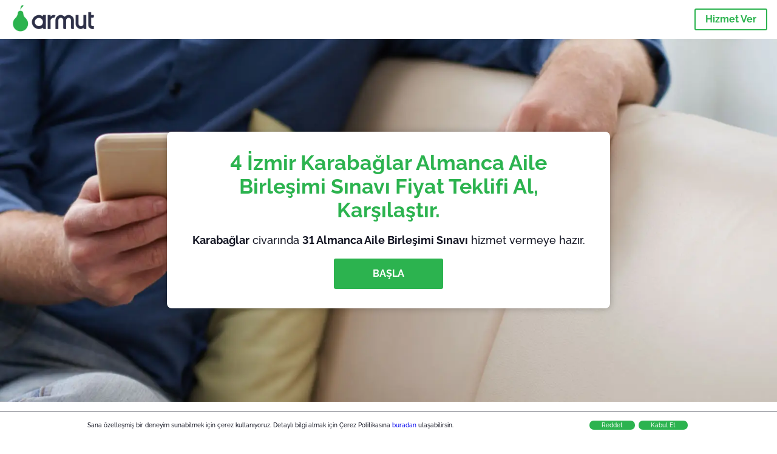

--- FILE ---
content_type: text/html; charset=utf-8
request_url: https://armut.com/karabaglar-almanca-aile-birlesimi-sinavi
body_size: 129335
content:
<!doctype html><html lang="tr"><head><meta charset="utf-8"><title>En İyi 40 Karabağlar Almanca Aile Birleşimi Sınavı | Armut</title><base href="/"><meta name="viewport" content="width=device-width,initial-scale=1"><link rel="canonical" href="https://armut.com/karabaglar-almanca-aile-birlesimi-sinavi"><link rel="preload" as="image" id="preload" href="https://cdn.armut.com/images/services/filler-hero.jpg?v=1768379629286" imagesrcset="https://cdn.armut.com/images/services/mobile/filler-hero.jpg?v=1768379629286 480w, https://cdn.armut.com/images/services/filler-hero.jpg?v=1768379629286 800w"><link rel="preconnect" href="https://cdn.armut.com"><link rel="stylesheet" href="https://cdn.armut.com/css/fontawesome.css"><link rel="preconnect" href="https://dev.visualwebsiteoptimizer.com"><script id="vwoCode">window._vwo_code||function(){var e=747326,t=!1,n=window,i=document,o=i.querySelector("#vwoCode"),r="_vwo_"+e+"_settings",s={};try{var a=JSON.parse(localStorage.getItem("_vwo_"+e+"_config"));s=a&&"object"==typeof a?a:{}}catch(e){}var c="session"===s.stT?n.sessionStorage:n.localStorage;code={use_existing_jquery:function(){return"undefined"!=typeof use_existing_jquery?use_existing_jquery:void 0},library_tolerance:function(){return"undefined"!=typeof library_tolerance?library_tolerance:void 0},settings_tolerance:function(){return s.sT||2e3},hide_element_style:function(){return"{"+(s.hES||"opacity:0 !important;filter:alpha(opacity=0) !important;background:none !important")+"}"},hide_element:function(){return"string"==typeof s.hE?s.hE:"body"},getVersion:function(){return 2},finish:function(){if(!t){t=!0;var e=i.getElementById("_vis_opt_path_hides");e&&e.parentNode.removeChild(e)}},finished:function(){return t},load:function(e){var t=this.getSettings(),o=i.createElement("script");t?(o.textContent=t,i.getElementsByTagName("head")[0].appendChild(o),n.VWO&&!VWO.caE||(c.removeItem(r),this.load(e))):(o.fetchPriority="high",o.src=e,o.type="text/javascript",o.onerror=function(){_vwo_code.finish()},i.getElementsByTagName("head")[0].appendChild(o))},getSettings:function(){try{var e=c.getItem(r);if(!e)return;return e=JSON.parse(e),Date.now()>e.e?void c.removeItem(r):e.s}catch(e){return}},init:function(){if(!(i.URL.indexOf("__vwo_disable__")>-1)){var t=this.settings_tolerance();n._vwo_settings_timer=setTimeout((function(){_vwo_code.finish(),c.removeItem(r)}),t);var s=i.currentScript,a=i.createElement("style"),d=this.hide_element(),_=s&&!s.async&&d?d+this.hide_element_style():"",u=i.getElementsByTagName("head")[0];a.setAttribute("id","_vis_opt_path_hides"),o&&a.setAttribute("nonce",o.nonce),a.setAttribute("type","text/css"),a.styleSheet?a.styleSheet.cssText=_:a.appendChild(i.createTextNode(_)),u.appendChild(a),this.load("https://dev.visualwebsiteoptimizer.com/j.php?a="+e+"&u="+encodeURIComponent(i.URL)+"&vn=2")}}},n._vwo_code=code,code.init()}()</script><style ng-app-id="ng">.carousel-flickity:focus{outline:0}.carousel-flickity{overflow:hidden}.carousel-flickity .flickity-button{border:none;background:0 0;width:32px;height:35px;opacity:.4;position:absolute;top:calc(50% - 16px)}.carousel-flickity .flickity-button[disabled]{display:none}.carousel-flickity .previous{left:-22px}.carousel-flickity .next{right:-22px}.carousel-flickity .flickity-slider{height:100%}.flickity-page-dots{position:absolute;width:100%;bottom:-32px;padding:0;margin:0;list-style:none;text-align:center;line-height:1}.flickity-page-dots .dot{display:inline-block;width:10px;height:10px;margin:0 8px;background:#333;border-radius:50%;opacity:.25;cursor:pointer}.flickity-page-dots .dot.is-selected{opacity:1}body,html{height:100%;min-height:100%}body{margin:0;padding:0;font-variant-numeric:lining-nums;color:#111321!important;-webkit-font-smoothing:antialiased;-moz-osx-font-smoothing:grayscale;font-feature-settings:"kern";font-kerning:normal;font-variant-ligatures:common-ligatures;text-rendering:optimizeLegibility;line-height:normal;letter-spacing:normal}button,input,optgroup,select,textarea{color:inherit}input[type=email],input[type=number],input[type=password],input[type=tel],input[type=text],textarea{-webkit-appearance:none}ul{padding:0}a{text-decoration:none}*,:after,:before{box-sizing:border-box}*{font-family:Roboto,Raleway,Helvetica,Arial,sans-serif}h1,h2,h3,h4,p{margin:0}.button,.button__cta,.button__join-us{text-decoration:none;background:0 0;display:inline-block;text-align:center;white-space:nowrap;vertical-align:middle;-webkit-user-select:none;user-select:none;border:none;outline:0;cursor:pointer}.button:hover,.button__cta:hover,.button__join-us:hover{outline:0}.button__cta,.button__primary{text-transform:none;background-color:#2cb34f;color:#fff!important;font-weight:700;font-size:14px;border-radius:3px;line-height:18px}.button__cta:hover,.button__primary:hover{background-color:#1ca03e}.button__cta:active,.button__primary:active{background-color:#168f43}.button__cta:focus,.button__primary:focus{outline:0}.button__cta:disabled,.button__primary:disabled{opacity:.2}.button__join-us,.button__secondary{text-transform:none;background-color:#f8f8f8;color:#111321!important;font-weight:700;font-size:14px;border-radius:3px;line-height:18px}.button__join-us:hover,.button__secondary:hover{background-color:#ebebeb}.button__join-us:active,.button__secondary:active{background-color:#e3e4e6}.button__join-us:focus,.button__secondary:focus{outline:0}.button__join-us:disabled,.button__secondary:disabled{opacity:.2}.button__tertiary{text-transform:none;background-color:transparent;color:#111321!important;font-weight:700;font-size:14px;border-radius:3px;line-height:18px}.button__tertiary:hover{background-color:#ebebeb}.button__tertiary:active{background-color:#e3e4e6}.button__tertiary:focus{outline:0}.button__tertiary:disabled{opacity:.2}.button__primary-destructive{text-transform:none;background-color:#ee401d;color:#fff!important;font-weight:700;font-size:14px;border-radius:3px;line-height:18px}.button__primary-destructive:hover{background-color:#d63a1a}.button__primary-destructive:active{background-color:#be3317}.button__primary-destructive:focus{outline:0}.button__primary-destructive:disabled{opacity:.2}.button__secondary-destructive{text-transform:none;background-color:#f8f8f8;color:#be3317!important;font-weight:700;font-size:14px;border-radius:3px;line-height:18px}.button__secondary-destructive:hover{background-color:#ebebeb}.button__secondary-destructive:active{background-color:#e3e4e6}.button__secondary-destructive:focus{outline:0}.button__secondary-destructive:disabled{opacity:.2}.button__icon{border:none;background:0 0;padding:0;margin:0;cursor:pointer}.button__icon:focus{outline:0}.button__link{background:0 0;border:none;color:#168f43;font-size:16px;outline:0;cursor:pointer;padding:0}.button__link--bold{font-weight:700}.button__link--small{font-size:12px}.button__rounded{font-weight:700;font-size:12px;padding:8px 16px;line-height:1;width:auto;background-color:#f8f8f8;color:#168f43!important;border-radius:20px}.button__rounded:active,.button__rounded:hover{background-color:#f3f3f3}.button__rounded:focus{outline:0}.button__rounded:disabled{opacity:.2}.button--very-small{font-weight:700;font-size:10px;line-height:14px}.button--small{font-weight:700;font-size:12px;line-height:16px}.button--medium{font-weight:700;font-size:14px;line-height:18px}.button--big,.button__cta,.button__join-us{font-weight:700;font-size:16px;line-height:20px}.button--padding-very-small{padding:2px 12px}.button--padding-small{padding:4px 16px}.button--padding-medium{padding:8px 32px}.button--padding-big,.button__cta,.button__join-us{padding:13px 64px}.button__be-pro{font-weight:700;font-size:16px;border-radius:3px;padding:8px 16px;line-height:1;width:auto;background-color:transparent;color:#2cb34f!important;border:2px solid #2cb34f}.button__be-pro:hover{background-color:transparent}.button__be-pro:active{background-color:#1ca03e}.button__be-pro:focus{outline:0}.button__be-pro:disabled{opacity:.2}.button__be-pro:hover{border:2px solid #2cb34f}.button__join-us{width:100%;padding-left:0;padding-right:0}.button__cta{white-space:initial}@media (max-width:1023.98px){.button__cta{width:100%;padding-left:0;padding-right:0}.button__cta--hero{width:calc(100% - 71px)}}@media (min-width:768px){.button__cta--hero{max-width:247px}}@media (min-width:1024px){.button__cta:not(.button__cta--hero){width:100%;padding-left:0;padding-right:0}.button__cta--hero{font-size:16px;line-height:24px;max-width:none}}.manuel-content .read-more{position:absolute;background:0 0;border:none;bottom:24px;right:24px;z-index:2;color:#168f43;font-size:16px;font-weight:700;padding:0;cursor:pointer}.manuel-content .read-more:after{content:"";background:url(https://cdn.armut.com/images/seo-pages/chevron.svg) no-repeat left;width:18px;height:9px;display:inline-block;margin-left:5px}.manuel-content__title{font-weight:700;font-size:18px;position:relative;margin:0 0 32px}.manuel-content__title:before{content:" ";width:100px;height:2px;background-color:#2cb34f;display:block;position:absolute;bottom:-15px}.manuel-content__container{line-height:22px;box-shadow:0 15px 35px #343a4314,0 5px 15px #00000014,0 0 2px #0000001a;border-radius:6px;padding:16px 16px 32px;margin-top:16px;position:relative;background-color:#fff}.manuel-content__container:not(.long){overflow:hidden}.manuel-content__container.long{height:auto}.manuel-content__container.long .read-more{display:none}.manuel-content__container.long:after{display:none}.manuel-content p{margin-bottom:16px}@media (max-width:1023.98px){.manuel-content__bg{position:relative}.manuel-content__bg:before{content:" ";background:url(https://cdn.armut.com/images/seo-pages/curve.svg) no-repeat top left #d9f4e0;background-size:contain;position:absolute;width:100%;height:100%;opacity:.5;top:0;left:0}}@media (min-width:768px){.manuel-content .read-more{bottom:24px;right:unset;left:0}.manuel-content__container{box-shadow:none;padding:0;margin-top:40px;font-size:18px;line-height:28px}.manuel-content__title{font-size:28px}.manuel-content__title:before{content:" ";width:140px}}@font-face{font-family:Raleway;font-style:normal;font-display:swap;font-weight:500;src:url(https://cdn.armut.com/javascript/angular/seo/raleway-v19-latin-ext_latin-500.woff2) format("woff2")}@font-face{font-family:Raleway;font-style:normal;font-display:swap;font-weight:700;src:url(https://cdn.armut.com/javascript/angular/seo/raleway-v19-latin-ext_latin-700.woff2) format("woff2")}.flickity-page-dots .dot{width:40px;margin:0;background-color:#c5c6cd;height:1px;opacity:1;border-radius:0;vertical-align:middle}.flickity-page-dots .dot.is-selected{background-color:#2cb34f;height:3px;border-radius:2px}.flickity-slider{min-height:100%}</style><style ng-app-id="ng">.seo-links__title{font-size:18px;line-height:28px;font-weight:700;margin-bottom:16px}.seo-links__title--sub{font-size:16px;line-height:24px;font-weight:700;color:#168f43;display:inline-block;margin-bottom:8px}.seo-links__item{font-size:14px;line-height:21px;font-weight:700;color:#168f43;display:block;margin-bottom:8px}.seo-links__item:visited{color:#2cb34f}.seo-section__header{font-size:18px;line-height:20px}@media (min-width:1024px){.seo-section__header{font-size:28px;line-height:32px}}.container{width:100%;padding-right:12px;padding-left:12px;margin-right:auto;margin-left:auto}@media (min-width:1024px){.container{max-width:968px}}@media (min-width:1440px){.container{max-width:1024px}}@media (min-width:1768px){.container{max-width:1440px}}.row{display:flex;flex-wrap:wrap;margin-right:-12px;margin-left:-12px}@media (max-width:1023.98px){.row-sm-reverse{flex-wrap:wrap-reverse}}.row>[class^=col-]{padding-top:.75rem;padding-bottom:.75rem;position:relative;width:100%;padding-right:12px;padding-left:12px}.row.center{justify-content:center}.col-4{flex:0 0 33.333333%;max-width:33.333333%}.col-6{flex:0 0 50%;max-width:50%}.col-10{flex:0 0 83.333333%;max-width:83.333333%}.col-11{flex:0 0 auto;max-width:91.66666667%}.col-12{flex:0 0 100%;max-width:100%}@media (min-width:768px){.col-sm-3{flex:0 0 25%;max-width:25%}}@media (min-width:768px){.col-sm-10{flex:0 0 80.3%;max-width:80.3%}}@media (min-width:1024px){.col-md-4{flex:0 0 33.333333%;max-width:33.333333%}.col-md-6{flex:0 0 50%;max-width:50%}.col-md-8{flex:0 0 66.666667%;max-width:66.666667%}.col-md-10{flex:0 0 83.333333%;max-width:83.333333%}}.align-self-center{align-self:center}.align-self-bottom{align-self:flex-end}.flex-col-align-center{display:flex;flex-direction:column;align-items:center}.display-none{display:none}@media (min-width:1024px){.display-fl-md{display:flex}}@media (min-width:1024px){.display-bl-md{display:block}}#sticky{top:0;display:none;position:fixed;left:0;z-index:1;width:100%;background-color:#fff}#sticky-mobile{display:none;position:fixed;left:0;z-index:1;width:100%;background-color:#fff;bottom:0;padding:16px}app-breadcrumb{display:block;margin:0 0 4px 16px}@media (min-width:1024px){app-breadcrumb{margin:24px 0 0 24px}}.cta-desktop{display:none}@media (min-width:1024px){.cta-desktop{display:block;background-color:#fff;padding:32px 8px}}.cta-mobile{background-color:#fff;padding:32px 0}@media (min-width:1024px){.cta-mobile{display:none}}.cta-mobile button~a{margin-top:16px}.seo-links{display:block;margin-bottom:32px;max-height:190px;overflow:hidden}@media (max-width:1439.98px){.seo-links{text-align:center}}@media (min-width:1024px){.seo-links{background-color:#f8f8f8;border-radius:3px;padding:16px;overflow:initial;max-height:initial}}</style><meta name="description" content="Güvenilir Almanca Aile Birleşimi Sınavı hizmeti al, zaman kazan, garantide ol. En iyi Karabağlar, İzmir Almanca Aile Birleşimi Sınavı listesinden birisi sana yakın. Ödüllü girişim. Yılda 2 milyon mutlu müşteri. Hizmet piş, ağzıma düş!"><style ng-app-id="ng">app-header{padding:4px 16px;z-index:1;justify-content:space-between;align-items:center;display:flex;background-color:#fff}.logo{display:inline-block;padding:4px}</style><style ng-app-id="ng">app-hero{display:block;width:100%}.hero{display:flex;flex-direction:column;align-items:center;position:relative;text-align:center;min-height:400px;margin-bottom:60px}.hero__description{position:absolute;background-color:#fff;border-radius:8px;padding:28px;text-align:center;bottom:-50px;z-index:2;margin:0 28px;box-shadow:0 15px 35px #343a4314,0 5px 15px #00000014,0 0 2px #0000001a}@media (max-width:767.98px){.hero__description .button__primary{padding-left:0;padding-right:0;width:100%}}.hero__description__title{font-size:20px;line-height:24px;margin:0;color:#2cb34f}.hero__description__detail{font-size:14px;line-height:22px;margin:16px 0}.hero__image{position:absolute;top:0;left:0;width:100%;height:100%;max-height:312px;z-index:1;align-items:flex-start;display:flex}.hero__image img{object-fit:cover;height:100%;width:100%}@media (min-width:768px){.hero{display:flex;justify-content:center;align-items:center;min-height:312px;margin-bottom:30px}.hero--image{align-items:unset}.hero__description{position:static;bottom:unset;margin:0}}@media (min-width:1024px){.hero{min-height:598px;margin-bottom:0}.hero__image{max-height:none}.hero__description{max-width:730px;box-shadow:0 0 12px #00000040;padding:32px}.hero__description__title{font-size:34px;line-height:39px}.hero__description__detail{font-size:18px;line-height:28px}.hero__description--sticky{position:fixed;top:15px}}@media (min-width:1440px){.hero{min-height:544px}}</style><style ng-app-id="ng">app-breadcrumb[_ngcontent-ng-c1657238851]{display:block}.breadcrumb[_ngcontent-ng-c1657238851]{display:flex;column-gap:6px;margin:0}@media (min-width:1024px){.breadcrumb.has-bg[_ngcontent-ng-c1657238851]{background-color:#f3f3f3;padding:8px 32px}}.breadcrumb[_ngcontent-ng-c1657238851] li[_ngcontent-ng-c1657238851]{display:inline-block}.breadcrumb[_ngcontent-ng-c1657238851] li[_ngcontent-ng-c1657238851] a[_ngcontent-ng-c1657238851]{font-size:12px;line-height:18px;display:flex;align-items:center;column-gap:6px;color:#6e7081}.breadcrumb[_ngcontent-ng-c1657238851] li[_ngcontent-ng-c1657238851] a[_ngcontent-ng-c1657238851]:after{content:" > ";position:relative;top:-2px;display:inline-block;color:#6e7081;font-size:16px;margin:0}.breadcrumb[_ngcontent-ng-c1657238851] li[_ngcontent-ng-c1657238851]:last-child a[_ngcontent-ng-c1657238851]{color:#1ca03e}.breadcrumb[_ngcontent-ng-c1657238851] li[_ngcontent-ng-c1657238851]:last-child a[_ngcontent-ng-c1657238851]:after{display:none}@media (min-width:768px){.breadcrumb[_ngcontent-ng-c1657238851] li[_ngcontent-ng-c1657238851] a[_ngcontent-ng-c1657238851]{font-size:14px;line-height:18px}}</style><style ng-app-id="ng">footer{background-color:#2d3049;color:#fff;padding:16px 0;margin-top:16px}.footer{font-size:12px;line-height:16px}.footer__title{margin-bottom:16px}.footer__link-item{color:#fff;display:block;margin:8px 0}.footer__link-item:hover,.footer__link-item:visited{color:#fff}</style><style ng-app-id="ng">app-services[_ngcontent-ng-c373390194]{display:block}@media (min-width:768px){.why[_ngcontent-ng-c373390194]{padding:32px 16px}}.service-types[_ngcontent-ng-c373390194]{display:flex;flex-wrap:wrap;justify-content:space-between;color:#fff;font-size:14px;line-height:18px;font-weight:700}@media (min-width:768px){.service-types[_ngcontent-ng-c373390194]{font-size:12px;line-height:16px}}.service-types__item[_ngcontent-ng-c373390194]{display:flex;width:calc(50% - 10px);height:70px;max-width:162px;border-radius:4px;background-repeat:no-repeat;background-size:cover;padding:4px;align-items:flex-end;margin-bottom:46px}@media (min-width:768px){.service-types__item[_ngcontent-ng-c373390194]{width:162px;margin-bottom:30px}}service-types[_ngcontent-ng-c373390194]{--bg-pos-classic-swedish:50% center;--bg-pos-neck-and-back:60% center;--bg-pos-relaxed:40% center;--bg-pos-anti-stress:60% center;--bg-pos-deep-tissue:40% center;--bg-pos-thai:85% center;--bg-pos-aromatherapy:50% center;--bg-pos-foot-reflexology:90% center;--bg-pos-cellulite:60% center;--bg-pos-sports:50% center}</style><style ng-app-id="ng">[_nghost-ng-c3908937763]{display:flex;flex-wrap:wrap;flex:1 100%;row-gap:20px;column-gap:12px;--icon-width:40px;--icon-height:42px}@media (min-width:768px){[_nghost-ng-c3908937763]{--icon-width:50px;--icon-height:47px;row-gap:24px}}.why__header[_ngcontent-ng-c3908937763]{width:100%;text-align:center}@media (min-width:768px){.why__header[_ngcontent-ng-c3908937763]{margin:32px 0 20px}}.reason-list[_ngcontent-ng-c3908937763]{list-style:none;margin:0;display:flex;flex-direction:column;row-gap:16px;width:100%}.reason-list__item[_ngcontent-ng-c3908937763]{display:flex;flex-direction:column;align-items:center;row-gap:16px;background-color:#f8f8f8;border-radius:12px;padding:16px 32px}.reason-list__item-text[_ngcontent-ng-c3908937763]{font-size:14px;line-height:22px;text-align:center;color:#111321;display:flex;flex-direction:column;row-gap:4px}.reason-list__item-text[_ngcontent-ng-c3908937763] b[_ngcontent-ng-c3908937763]{font-size:24px;line-height:28px}@media (min-width:768px){.reason-list[_ngcontent-ng-c3908937763]{display:grid;grid-template-columns:repeat(4,1fr);grid-template-rows:1fr;column-gap:24px}.reason-list[_ngcontent-ng-c3908937763] li[_ngcontent-ng-c3908937763]:first-child:nth-last-child(2){grid-column:2}.reason-list__item[_ngcontent-ng-c3908937763]{font-size:16px;line-height:24px;padding:28px 0;background-color:transparent;row-gap:12px}.reason-list__item[_ngcontent-ng-c3908937763] b[_ngcontent-ng-c3908937763]{font-size:34px;line-height:40px}}@media (min-width:1440px){.reason-list[_ngcontent-ng-c3908937763]{column-gap:56px}}.guarantee[_ngcontent-ng-c3908937763]{display:flex;grid-column-start:1;grid-column-end:5;flex-direction:row;column-gap:28px;padding:24px 28px;border-top:1.5px solid #d9e7d9;border-bottom:1.5px solid #d9e7d9;border-radius:0;--icon-width:36px;--icon-height:36px}.guarantee__description[_ngcontent-ng-c3908937763]{flex-grow:1;flex-shrink:1;flex-basis:0;font-size:14px;line-height:22px;color:#111321}</style><style ng-app-id="ng">[_nghost-ng-c3364205910]{display:block}</style><style ng-app-id="ng">.best-pros__title[_ngcontent-ng-c3097286574]{margin:16px 0;text-align:center;padding:0 12px}@media (min-width:768px){.best-pros__title[_ngcontent-ng-c3097286574]{margin:64px auto 32px}}@media (min-width:768px){.best-pros__title[_ngcontent-ng-c3097286574]{padding:0;margin:0 auto 32px}}@media (min-width:1024px){.best-pros__title[_ngcontent-ng-c3097286574]{text-align:initial}}.comments[_ngcontent-ng-c3097286574]{background-color:#f8f8f8;padding:16px 0 0}.comments__title[_ngcontent-ng-c3097286574]{text-align:center;margin-bottom:24px}@media (min-width:1024px){.comments__title[_ngcontent-ng-c3097286574]{font-size:28px;line-height:32px}}</style><style ng-app-id="ng">[_nghost-ng-c207561922]{display:block}</style><style ng-app-id="ng">[_nghost-ng-c3970172407]{width:var(--icon-width,initial);height:var(--icon-height,initial)}svg[_ngcontent-ng-c3970172407]{width:100%;height:100%}</style><style ng-app-id="ng">[_nghost-ng-c4011191022]{width:var(--icon-width,initial);height:var(--icon-height,initial)}svg[_ngcontent-ng-c4011191022]{width:100%;height:100%}</style><style ng-app-id="ng">.how-it-works{text-align:center}.how-it-works__title{font-weight:700;font-size:24px;line-height:28px;margin:16px 0}@media (min-width:1024px){.how-it-works__title{font-size:28px;line-height:33px}}@media (min-width:768px){.how-it-works__title{margin:60px auto 32px}}.how-it-works__text{padding:16px}.how-it-works__item{font-size:18px;line-height:24px;font-weight:700}.how-it-works__description{font-size:16px;line-height:24px}.how-it-works__image img{width:164px;margin:0 auto}.seo-section__header{font-size:18px;line-height:20px}@media (min-width:1024px){.seo-section__header{font-size:28px;line-height:32px}}how-it-works{display:block;padding:0 12px}.how-it-works__image{display:flex;align-items:center;justify-content:center;width:160px;height:160px;border-radius:50%;background-color:#f8f8f8}.how-it-works__image .message-bubbles{width:78px;height:78px}.how-it-works__image .credit-card{width:82px;height:75px}.how-it-works__image .scale{width:95px;height:94px}.how-it-works__image .thumbs-up{width:80px;height:80px}@media (min-width:1024px){.how-it-works .message-bubbles{width:82px;height:82px}.how-it-works .scale{width:106px;height:106px}.how-it-works .credit-card{width:86px;height:79px}.how-it-works .thumbs-up{width:69px;height:69px}}</style><style ng-app-id="ng">[_nghost-ng-c1157143673]{width:var(--icon-width,initial);height:var(--icon-height,initial)}svg[_ngcontent-ng-c1157143673]{width:100%;height:100%}</style><style ng-app-id="ng">[_nghost-ng-c3428779544]{width:var(--icon-width,initial);height:var(--icon-height,initial)}svg[_ngcontent-ng-c3428779544]{width:100%;height:100%}</style><style ng-app-id="ng">[_nghost-ng-c1718937569]{width:var(--icon-width,initial);height:var(--icon-height,initial)}svg[_ngcontent-ng-c1718937569]{width:100%;height:100%}</style><style ng-app-id="ng">[_nghost-ng-c607147422]{display:inline-block;width:var(--icon-width,initial);height:var(--icon-height,initial)}svg[_ngcontent-ng-c607147422]{width:100%;height:100%}@media (max-width:768px){svg.price-comments[_ngcontent-ng-c607147422]{width:15px;height:14px;margin-right:6px}}@media (min-width:768px){svg.price-comments[_ngcontent-ng-c607147422]{margin-right:6px}}</style><style ng-app-id="ng">[_nghost-ng-c1042836048]{width:var(--icon-width,initial);height:var(--icon-height,initial)}svg[_ngcontent-ng-c1042836048]{width:100%;height:100%}</style><style ng-app-id="ng">[_nghost-ng-c3255838202]{width:var(--icon-width,initial);height:var(--icon-height,initial)}svg[_ngcontent-ng-c3255838202]{width:100%;height:100%}</style><style ng-app-id="ng">app-pro-card{display:flex;justify-content:space-between;width:100%;margin-bottom:32px}app-pro-card a,app-pro-card a:focus,app-pro-card a:hover,app-pro-card a:visited{color:#111321}app-pro-card .button__link{font-size:12px;line-height:14px}app-pro-card p{font-size:14px;line-height:18px}.pro-card__photo{border:#e3e4e6;border-radius:50%;width:58px;height:58px;max-width:58px}@media (min-width:1024px){.pro-card__photo{width:80px;height:80px;max-width:80px}}.pro-card__photo.callAngularApps{cursor:pointer}.pro-card__detail{width:calc(100% - 70px)}@media (min-width:1024px){.pro-card__detail{width:calc(100% - 96px)}}.pro-card__name{font-size:18px;line-height:24px;font-weight:700}.pro-card__name.callAngularApps{cursor:pointer}.pro-card__date,.pro-card__place{font-weight:400;font-size:12px;line-height:14px}@media (min-width:1024px){.pro-card__date,.pro-card__place{font-size:14px;line-height:18px}}.pro-card__place{margin:2px 0 4px}.pro-card__info{margin-bottom:16px;word-break:break-word}.pro-card__button{background:0 0;border:none;cursor:pointer}</style><style ng-app-id="ng">app-comments[_ngcontent-ng-c3881927590]{display:block;background-color:#f8f8f8}@media (min-width:1024px){app-comments[_ngcontent-ng-c3881927590]{margin-left:0;margin-right:0}}.carousel-container[_ngcontent-ng-c3881927590]{max-width:100vw;overflow:hidden;padding-bottom:32px}.comments[_ngcontent-ng-c3881927590]{position:relative}.comments.flickity-enabled[_ngcontent-ng-c3881927590]{visibility:visible;overflow:initial}.comments__item[_ngcontent-ng-c3881927590]{cursor:pointer;display:flex;flex-direction:column;align-items:flex-start;background-color:#fff;width:70%;padding:24px;margin:0 8px;min-height:100%}@media (min-width:1024px){.comments__item[_ngcontent-ng-c3881927590]{background-color:transparent;margin:0;width:100%}}.comments__item__name[_ngcontent-ng-c3881927590]{font-size:14px;line-height:21px;font-weight:700}.comments__item__date[_ngcontent-ng-c3881927590],.comments__item__detail[_ngcontent-ng-c3881927590],.comments__item__service-name[_ngcontent-ng-c3881927590]{font-size:12px;line-height:18px;font-weight:400}.comments__item__date[_ngcontent-ng-c3881927590],.comments__item__service-name[_ngcontent-ng-c3881927590]{color:#6e7081}.comments__item__detail[_ngcontent-ng-c3881927590]{color:#111321}.comments__item__stars[_ngcontent-ng-c3881927590]{display:flex;column-gap:2px;margin:4px 0}.comments__item__stars[_ngcontent-ng-c3881927590] icon-star[_ngcontent-ng-c3881927590]{--icon-width:19px}@media (min-width:1024px){.comments[_ngcontent-ng-c3881927590]{visibility:visible;margin:0}.comments[_ngcontent-ng-c3881927590] icon-star[_ngcontent-ng-c3881927590] svg[_ngcontent-ng-c3881927590]{height:31px;width:32px}}.price[_ngcontent-ng-c3881927590] .comments__item[_ngcontent-ng-c3881927590]{box-shadow:0 15px 35px #343a4314,0 5px 15px #00000014,0 0 2px #0000001a;border-radius:6px}@media (min-width:768px){.price[_ngcontent-ng-c3881927590] .comments__item[_ngcontent-ng-c3881927590]{opacity:.7;background-color:#fff;width:450px;padding:32px;transform:scale(.8)}.price[_ngcontent-ng-c3881927590] .comments__item__stars[_ngcontent-ng-c3881927590]{margin-bottom:16px}.price[_ngcontent-ng-c3881927590] .comments__item__date[_ngcontent-ng-c3881927590]{position:absolute;right:32px}.price[_ngcontent-ng-c3881927590] .comments__item__date[_ngcontent-ng-c3881927590],.price[_ngcontent-ng-c3881927590] .comments__item__name[_ngcontent-ng-c3881927590]{margin-bottom:8px}.price[_ngcontent-ng-c3881927590] .comments__item__date[_ngcontent-ng-c3881927590],.price[_ngcontent-ng-c3881927590] .comments__item__detail[_ngcontent-ng-c3881927590],.price[_ngcontent-ng-c3881927590] .comments__item__name[_ngcontent-ng-c3881927590],.price[_ngcontent-ng-c3881927590] .comments__item__service-name[_ngcontent-ng-c3881927590]{font-size:16px}.price[_ngcontent-ng-c3881927590] .comments__item.is-selected[_ngcontent-ng-c3881927590]{opacity:1;transform:unset}}.price[_ngcontent-ng-c3881927590] .comments__item__stars[_ngcontent-ng-c3881927590]{display:block}</style><style ng-app-id="ng">.seo-section__header{font-size:18px;line-height:20px}@media (min-width:1024px){.seo-section__header{font-size:28px;line-height:32px}}app-faq{display:block}app-faq h2{text-align:center}app-faq ul{list-style:none}.faq{font-size:14px;line-height:22px}.faq__question{display:block;margin-bottom:8px}.faq__qa-set{margin-bottom:16px}</style><link rel="apple-touch-icon" sizes="57x57" href="https://armut.com/apple-touch-icon-57x57.png">
<link rel="apple-touch-icon" sizes="60x60" href="https://armut.com/apple-touch-icon-60x60.png">
<link rel="apple-touch-icon" sizes="72x72" href="https://armut.com/apple-touch-icon-72x72.png">
<link rel="apple-touch-icon" sizes="76x76" href="https://armut.com/apple-touch-icon-76x76.png">
<link rel="apple-touch-icon" sizes="114x114" href="https://armut.com/apple-touch-icon-114x114.png">
<link rel="apple-touch-icon" sizes="120x120" href="https://armut.com/apple-touch-icon-120x120.png">
<link rel="apple-touch-icon" sizes="144x144" href="https://armut.com/apple-touch-icon-144x144.png">
<link rel="apple-touch-icon" sizes="152x152" href="https://armut.com/apple-touch-icon-152x152.png">
<link rel="apple-touch-icon" sizes="180x180" href="https://armut.com/apple-touch-icon-180x180.png">
<link rel="icon" type="image/png" href="https://armut.com/favicon-16x16.png" sizes="16x16">
<link rel="icon" type="image/png" href="https://armut.com/favicon-32x32.png" sizes="32x32">
<link rel="icon" type="image/png" href="https://armut.com/favicon-96x96.png" sizes="96x96">
<link rel="icon" type="image/png" href="https://armut.com/android-chrome-192x192.png" sizes="192x192">
<meta name="msapplication-TileColor" content="#00a300">
<meta name="msapplication-TileImage" content="/mstile-144x144.png">

<script>
  window.dataLayer = window.dataLayer || [];
</script>
<!-- Anti- flickering -->
<style>
  .async-hide {
    opacity: 0 !important
  }
</style>
<script> (function (a, s, y, n, c, h, i, d, e) {
    s.className += ' ' + y;
    h.start = 1 * new Date;
    h.end = i = function () {
      s.className = s.className.replace(RegExp(' ?' + y), '')
    };
    (a[n] = a[n] || []).hide = h;
    setTimeout(function () {
      i();
      h.end = null
    }, c);
    h.timeout = c;
  })(window, document.documentElement, 'async-hide', 'dataLayer', 4000, {
    'GTM-WMMNQPR': true
  });
</script>
<!-- Modified Analytics code with Optimize plugin -->
<script>
  (function (i, s, o, g, r, a, m) {
    i['GoogleAnalyticsObject'] = r;
    i[r] = i[r] || function () {
      (i[r].q = i[r].q || []).push(arguments)
    }, i[r].l = 1 * new Date();
    a = s.createElement(o),
      m = s.getElementsByTagName(o)[0];
    a.async = 1;
    a.src = g;
    m.parentNode.insertBefore(a, m)
  })(window, document, 'script', 'https://www.google-analytics.com/analytics.js', 'ga');
  ga('create', 'UA-7211276-5', 'auto');
  ga('require', 'GTM-WMMNQPR');
</script>

<!-- Apple, Facebook, Google Meta -->
<meta name="apple-itunes-app" content="app-id=1028966163">
<meta property="fb:app_id" content="153763334698657" />
<meta property="og:site_name" content="Armut" />
<meta name="twitter:domain" content="armut.com" />
<meta name="twitter:card" content="summary" />
<meta name="twitter:creator" content="@armutcom" />
<meta property="og:url" content="https://armut.com/" />
<meta property="og:image" content="https://cdn.armut.com/images/og_image_url.jpg" />

<!-- Google Tag Manager -->
<script>
  (function (w, d, s, l, i) {
    w[l] = w[l] || [];
    w[l].push({
      'gtm.start': new Date().getTime(),
      event: 'gtm.js'
    });
    var f = d.getElementsByTagName(s)[0],
      j = d.createElement(s),
      dl = l != 'dataLayer' ? '&l=' + l : '';
    j.async = true;
    j.src = 'https://www.googletagmanager.com/gtm.js?id=' + i + dl;
    f.parentNode.insertBefore(j, f);
  })(window, document, 'script', 'dataLayer', 'GTM-HG7N');
</script>
<!-- Google Tag Manager -->
<script src="https://cdn.armut.com/javascript/uibenda-tr-seo-cpc.min.js"></script>
<!--replace-->
</head>

<body>
  <!--/replace-->
  <noscript><iframe src="https://www.googletagmanager.com/ns.html?id=GTM-HG7N" height="0" width="0"
      style="display:none;visibility:hidden"></iframe></noscript><app-root ng-version="16.2.12" ng-server-context="ssg"><router-outlet></router-outlet><app-service-factory><input id="serviceId" type="hidden" value="20767"><input id="arealevel1id" type="hidden" value="35"><input id="arealevel2id" type="hidden" value="475"><input id="serviceName" type="hidden" value="Almanca Aile Birleşimi Sınavı"><input id="serviceImageUrl" type="hidden" value="filler-hero.jpg"><input id="bm" type="hidden" value="1"><input id="configurationUrl" type="hidden" value="https://configuration.armut.com/"><input id="cobUrl" type="hidden" value="https://cdn.armut.com/javascript/angular/CustomerOnboarding/"><input id="cobLanguageUrl" type="hidden" value="tr"><input id="countryId" type="hidden" value="1"><input id="collectorHost" type="hidden" value="c.armut.com"><input id="countryCode" type="hidden" value="TR"><app-header data-testid="seo-header"><a class="logo" href="https://armut.com"><img height="100%" loading="lazy" width="136" class="js-sentinel-button" alt="https://armut.com" src="https://cdn.armut.com/images/themes/armut/logo-negative.png" data-buttonname="SEOS2_topLeftLogo_homepage"></a><a data-testid="seo-key-element" type="button" class="button button__be-pro js-sentinel-button" href="https://armut.com/profesyonel-uye-ol-20767" title="Hizmet Ver" data-buttonname="SEOS2_topRightProSignup_proSignupWid">Hizmet Ver</a></app-header><app-hero data-testid="seo-service-hero"><div class="hero" title="Almanca Aile Birleşimi Sınavı"><picture class="hero__image"><source media="(max-width: 479px)" srcset="https://cdn.armut.com/images/services/mobile/filler-hero.jpg?v=1768379629286"><source media="(max-width: 920px)" srcset="https://cdn.armut.com/images/services/filler-hero.jpg?v=1768379629286"><source media="(max-width: 1400px)" srcset="https://cdn.armut.com/images/services/desktop/filler-hero.jpg?v=1768379629286"><source media="(min-width: 1400px)" srcset="https://cdn.armut.com/images/services/desktop-large/filler-hero.jpg?v=1768379629286"><img alt="Almanca Aile Birleşimi Sınavı" src="https://cdn.armut.com/images/services/filler-hero.jpg?v=1768379629286"></picture><div id="hero__description" class="hero__description"><h1 data-testid="seo-key-element" class="hero__description__title">4 İzmir Karabağlar Almanca Aile Birleşimi Sınavı Fiyat Teklifi Al, Karşılaştır.</h1><p data-testid="seo-key-element" class="hero__description__detail"><b>Karabağlar</b> civarında <b>31 Almanca Aile Birleşimi Sınavı</b> hizmet vermeye hazır.</p><button data-testid="seo-key-element" type="button" class="callAngularApps button__cta button__cta--hero js-sentinel-button" data-buttonname="SEOS2_stickyWeb_COB" data-url="/teklif/almanca-aile-birlesimi-sinavi/20767/1">BAŞLA</button></div></div></app-hero><app-breadcrumb data-testid="seo-breadcrumb" _nghost-ng-c1657238851><ul _ngcontent-ng-c1657238851 itemscope itemtype="http://schema.org/BreadcrumbList" class="breadcrumb"><li _ngcontent-ng-c1657238851 itemprop="itemListElement" itemscope itemtype="http://schema.org/ListItem"><a _ngcontent-ng-c1657238851 itemprop="item" title="Armut" href="https://armut.com"><span _ngcontent-ng-c1657238851 itemprop="name" class="js-sentinel-button" data-buttonname="SEOS2_breadcrumb_homepage">Armut</span></a><meta _ngcontent-ng-c1657238851 itemprop="position" content="1"></li><li _ngcontent-ng-c1657238851 itemprop="itemListElement" itemscope itemtype="http://schema.org/ListItem"><a _ngcontent-ng-c1657238851 itemprop="item" title="Almanca Aile Birleşimi Sınavı" href="https://armut.com/almanca-aile-birlesimi-sinavi"><span _ngcontent-ng-c1657238851 itemprop="name" class="js-sentinel-button" data-buttonname="SEOS2_breadcrumb_SEOS">Almanca Aile Birleşimi Sınavı</span></a><meta _ngcontent-ng-c1657238851 itemprop="position" content="2"></li><li _ngcontent-ng-c1657238851 itemprop="itemListElement" itemscope itemtype="http://schema.org/ListItem"><a _ngcontent-ng-c1657238851 itemprop="item" title="İzmir" href="https://armut.com/izmir-almanca-aile-birlesimi-sinavi"><span _ngcontent-ng-c1657238851 itemprop="name" class="js-sentinel-button" data-buttonname="SEOS2_breadcrumb_SEOS1">İzmir</span></a><meta _ngcontent-ng-c1657238851 itemprop="position" content="3"></li><li _ngcontent-ng-c1657238851 itemprop="itemListElement" itemscope itemtype="http://schema.org/ListItem"><a _ngcontent-ng-c1657238851 itemprop="item" style="pointer-events:none;cursor:default"><span _ngcontent-ng-c1657238851 itemprop="name">Karabağlar</span></a><meta _ngcontent-ng-c1657238851 itemprop="position" content="4"></li></ul></app-breadcrumb><app-default-service _nghost-ng-c373390194><section _ngcontent-ng-c373390194 class="why"><div _ngcontent-ng-c373390194 class="container"><div _ngcontent-ng-c373390194 class="row"><div _ngcontent-ng-c373390194 class="col-12"><app-why _ngcontent-ng-c373390194 data-testid="seo-why" _nghost-ng-c3908937763><h2 _ngcontent-ng-c3908937763 class="seo-section__header why__header">Karabağlar Almanca Aile Birleşimi Sınavı için Neden Armut Tercih Edilmeli?</h2><ul _ngcontent-ng-c3908937763 class="reason-list"><li _ngcontent-ng-c3908937763 class="reason-list__item"><icon-bag _ngcontent-ng-c3908937763 _nghost-ng-c3970172407><svg _ngcontent-ng-c3970172407="" xmlns="http://www.w3.org/2000/svg" viewBox="0 0 38 36" fill="none"><g _ngcontent-ng-c3970172407="" clip-path="url(#clip0_748_3454)"><path _ngcontent-ng-c3970172407="" d="M34.1758 10.2319V17.0816H22.252V15.94C22.252 14.6842 21.2764 13.6567 20.084 13.6567H17.916C16.7236 13.6567 15.748 14.6842 15.748 15.94V17.0816H3.82422V10.2319C3.82422 9.60397 4.31201 9.09024 4.9082 9.09024H33.0918C33.688 9.09024 34.1758 9.60397 34.1758 10.2319Z" fill="#2cb34f"/><path _ngcontent-ng-c3970172407="" d="M33.0918 7.18041H26.5879V6.09842C26.5879 3.12295 24.1489 0.688477 21.168 0.688477H16.832C13.8511 0.688477 11.4121 3.12295 11.4121 6.09842V7.18041H4.90821C3.11963 7.18041 1.65625 8.6411 1.65625 10.4264V32.0662C1.65625 33.8514 3.11963 35.3121 4.90821 35.3121H33.0918C34.8804 35.3121 36.3438 33.8514 36.3438 32.0662V10.4264C36.3438 8.6411 34.8804 7.18041 33.0918 7.18041ZM13.5801 6.09842C13.5801 4.31314 15.0435 2.85245 16.832 2.85245H21.168C22.9566 2.85245 24.4199 4.31314 24.4199 6.09842V7.18041H13.5801V6.09842ZM34.1758 32.0662C34.1758 32.6613 33.688 33.1482 33.0918 33.1482H4.90821C4.31201 33.1482 3.82422 32.6613 3.82422 32.0662V19.0823H15.7481V20.1643C15.7481 21.3545 16.7236 22.3283 17.916 22.3283H20.084C21.2764 22.3283 22.252 21.3545 22.252 20.1643V19.0823H34.1758V32.0662ZM17.916 20.1643V15.8363H20.084V20.1643H17.916ZM34.1758 16.9183H22.252V15.8363C22.252 14.6461 21.2764 13.6723 20.084 13.6723H17.916C16.7236 13.6723 15.7481 14.6461 15.7481 15.8363V16.9183H3.82422V10.4264C3.82422 9.83128 4.31201 9.34439 4.90821 9.34439H33.0918C33.688 9.34439 34.1758 9.83128 34.1758 10.4264V16.9183Z" fill="#111321"/></g><defs _ngcontent-ng-c3970172407=""><clipPath _ngcontent-ng-c3970172407="" id="clip0_748_3454"><rect _ngcontent-ng-c3970172407="" width="37" height="35" fill="white" transform="translate(0.5 0.5)"/></clipPath></defs></svg></icon-bag><p _ngcontent-ng-c3908937763 data-testid="seo-key-element" dynamicencapsulation class="reason-list__item-text">Toplam <b _ngcontent-ng-c3908937763>31</b> Almanca Aile Birleşimi Sınavı, Karabağlar içinde en kaliteli hizmeti sunmak için hazır.</p></li><li _ngcontent-ng-c3908937763 class="reason-list__item"><icon-star _ngcontent-ng-c3908937763 _nghost-ng-c607147422><svg _ngcontent-ng-c607147422="" fill="none" xmlns="http://www.w3.org/2000/svg" class="star" viewBox="0 0 19 17"><path _ngcontent-ng-c607147422="" fill-rule="evenodd" clip-rule="evenodd" d="M9.96106 1.08278C9.78864 0.676846 9.21334 0.676722 9.04074 1.08258L7.1897 5.43516C7.14613 5.5376 7.04943 5.60749 6.9385 5.61672L1.71692 6.0512C1.45126 6.07331 1.34424 6.40504 1.5469 6.57823L5.50857 9.96387C5.59405 10.0369 5.63151 10.1517 5.60559 10.2611L4.41026 15.3082C4.34911 15.5665 4.62867 15.7711 4.85632 15.6348L9.34696 12.9455C9.44188 12.8886 9.56038 12.8886 9.65529 12.9455L14.1431 15.6345C14.3707 15.7709 14.6503 15.5663 14.5892 15.3081L13.3944 10.2611C13.3685 10.1516 13.4059 10.0369 13.4914 9.96388L17.4531 6.57824C17.6558 6.40505 17.5487 6.07331 17.2831 6.05121L12.061 5.61673C11.95 5.60749 11.8533 5.53755 11.8098 5.43505L9.96106 1.08278Z" fill="#2cb34f" stroke="#111321"/></svg></icon-star><p _ngcontent-ng-c3908937763 data-testid="seo-key-element" dynamicencapsulation class="reason-list__item-text">Ortalama <b _ngcontent-ng-c3908937763>5</b> puan, Karabağlar içinde doğru hizmet vereni seçmen için işini kolaylaştırıyor.</p></li><li _ngcontent-ng-c3908937763 class="reason-list__item"><icon-comment-bubbles _ngcontent-ng-c3908937763 _nghost-ng-c1042836048><svg _ngcontent-ng-c1042836048="" xmlns="http://www.w3.org/2000/svg" width="24" height="24" viewBox="0 0 37 38" fill="none"><g _ngcontent-ng-c1042836048="" clip-path="url(#clip0_748_3460)"><path _ngcontent-ng-c1042836048="" d="M33.8145 0.395996H12.6865C10.7497 0.395996 9.16514 1.96571 9.16514 3.88426V12.0235H3.29624C1.35951 12.0235 -0.225098 13.5933 -0.225098 15.5118V36.4414C-0.225098 36.9065 0.0683546 37.3135 0.479178 37.4879C0.596556 37.546 0.772616 37.6041 0.948683 37.6041C1.24213 37.6041 1.53559 37.4879 1.77034 37.2553L5.76119 33.3019C5.99595 33.0694 6.28939 32.9531 6.58283 32.9531H24.3656C26.3024 32.9531 27.887 31.3834 27.887 29.4649V21.3256H30.4106C30.704 21.3256 30.9975 21.4419 31.2322 21.6744L35.2231 25.6278C35.4578 25.8603 35.7513 25.9766 36.0447 25.9766C36.2208 25.9766 36.3382 25.9766 36.5142 25.8603C36.9251 25.6859 37.2185 25.2789 37.2185 24.8138V3.88426C37.3359 1.96571 35.81 0.395996 33.8145 0.395996ZM25.5981 29.4649C25.5981 30.1044 25.0699 30.6276 24.4243 30.6276H6.64152C5.7025 30.6276 4.82216 30.9764 4.17658 31.6741L2.18116 33.6508V15.5118C2.18116 14.8723 2.70936 14.349 3.35494 14.349H24.483C25.1286 14.349 25.6568 14.8723 25.6568 15.5118V29.4649H25.5981ZM34.9883 21.9651L32.9929 19.9884C32.3473 19.3489 31.467 18.9419 30.528 18.9419H28.0043V15.4537C28.0043 13.5351 26.4197 11.9654 24.483 11.9654H11.5714V3.82614C11.5714 3.18662 12.0996 2.66338 12.7452 2.66338H33.8732C34.5188 2.66338 35.047 3.18662 35.047 3.82614V21.9651H34.9883Z" fill="#111321"/><path _ngcontent-ng-c1042836048="" d="M15.8795 24.8134C15.8795 25.1041 15.7621 25.3948 15.5274 25.6273C15.2926 25.8599 14.9992 25.9761 14.7057 25.9761H7.66304C7.01746 25.9761 6.48926 25.4529 6.48926 24.8134C6.48926 24.5227 6.60664 24.232 6.8414 23.9995C7.07615 23.7669 7.36959 23.6506 7.66304 23.6506H14.7057C15.3513 23.6506 15.8795 24.1739 15.8795 24.8134Z" fill="#2cb34f"/><path _ngcontent-ng-c1042836048="" d="M28.7911 9.69758H17.0533C16.4077 9.69758 15.8795 9.17434 15.8795 8.53482C15.8795 7.89531 16.4077 7.37207 17.0533 7.37207H28.7911C29.4367 7.37207 29.9649 7.89531 29.9649 8.53482C29.9649 9.17434 29.4953 9.69758 28.7911 9.69758Z" fill="#2cb34f"/><path _ngcontent-ng-c1042836048="" d="M20.5746 20.1624C20.5746 20.4531 20.4573 20.7438 20.2225 20.9763C19.9877 21.2089 19.6943 21.3251 19.4008 21.3251H7.66304C7.01746 21.3251 6.48926 20.8019 6.48926 20.1624C6.48926 19.8717 6.60664 19.581 6.8414 19.3484C7.07615 19.1159 7.36959 18.9996 7.66304 18.9996H19.4008C20.0464 18.9996 20.5746 19.5229 20.5746 20.1624Z" fill="#2cb34f"/><path _ngcontent-ng-c1042836048="" d="M15.8795 24.8134C15.8795 25.1041 15.7621 25.3948 15.5274 25.6273C15.2926 25.8599 14.9992 25.9761 14.7057 25.9761H7.66304C7.01746 25.9761 6.48926 25.4529 6.48926 24.8134C6.48926 24.5227 6.60664 24.232 6.8414 23.9995C7.07615 23.7669 7.36959 23.6506 7.66304 23.6506H14.7057C15.3513 23.6506 15.8795 24.1739 15.8795 24.8134Z" fill="#2cb34f"/></g><defs _ngcontent-ng-c1042836048=""><clipPath _ngcontent-ng-c1042836048="" id="clip0_748_3460"><rect _ngcontent-ng-c1042836048="" width="37" height="38" fill="white"/></clipPath></defs></svg></icon-comment-bubbles><p _ngcontent-ng-c3908937763 data-testid="seo-key-element" dynamicencapsulation class="reason-list__item-text">Karabağlar içinde yazılan <b _ngcontent-ng-c3908937763>207</b> gerçek ve onaylı yorumu inceleyerek kararını verebilirsin.</p></li><li _ngcontent-ng-c3908937763 class="reason-list__item"><icon-user _ngcontent-ng-c3908937763 _nghost-ng-c4011191022><svg _ngcontent-ng-c4011191022="" fill="none" viewBox="0 0 24 24" xmlns="http://www.w3.org/2000/svg" width="24" height="24"><path _ngcontent-ng-c4011191022="" fill-rule="evenodd" clip-rule="evenodd" d="M13.0002 4H11.0002C9.62269 4 8.50018 5.12251 8.50018 6.50003V10.0001C8.50018 10.9476 8.87268 11.8326 9.54744 12.4976C10.2077 13.1451 11.0752 13.5001 12.0002 13.5001H12.0627C13.9577 13.4651 15.5003 11.8526 15.5003 9.90007V6.50003C15.5003 5.12251 14.3777 4 13.0002 4ZM12.0451 12.5C13.4001 12.475 14.5002 11.31 14.5002 9.89998V6.49994C14.5002 5.67243 13.8279 4.99992 13.0001 4.99992H11.0001C10.1724 4.99992 9.50009 5.67243 9.50009 6.49994V9.99998C9.50009 10.6775 9.76535 11.31 10.2476 11.785C10.7301 12.2575 11.3726 12.5075 12.0451 12.5Z" fill="#404259"/><path _ngcontent-ng-c4011191022="" fill-rule="evenodd" clip-rule="evenodd" d="M17.5002 20.0001H6.50003C5.12176 20.0001 4 18.8785 4 17.5V14.6775C4 14.0617 4.36925 13.5147 4.94026 13.284L7.23104 12.368C7.64904 12.2007 8.1303 12.3357 8.3998 12.6962C9.25681 13.8425 10.5691 14.5 12.0001 14.5C13.4314 14.5 14.7436 13.8425 15.6006 12.6962C15.8699 12.3357 16.3506 12.2015 16.7694 12.368L19.0584 13.2835C19.6312 13.5147 20.0002 14.0617 20.0002 14.6775V17.5C20.0002 18.8785 18.8787 20.0001 17.5002 20.0001ZM7.59904 13.295L5.31302 14.2118C5.12376 14.2885 5.00001 14.4715 5.00001 14.6775V17.5C5.00001 18.3273 5.67302 19.0001 6.50003 19.0001H17.5002C18.3274 19.0001 19.0002 18.3273 19.0002 17.5V14.6775C19.0002 14.4715 18.8767 14.2885 18.6857 14.2113L16.3981 13.2965C15.3541 14.6963 13.7501 15.5 12.0001 15.5C10.2503 15.5 8.64631 14.6963 7.59904 13.295Z" fill="#404259"/><path _ngcontent-ng-c4011191022="" fill-rule="evenodd" clip-rule="evenodd" d="M7.59891 13.2947L5.31288 14.2114C5.12363 14.2882 4.99988 14.4712 4.99988 14.6772V17.4997C4.99988 18.327 5.67289 18.9997 6.4999 18.9997H17.5C18.3273 18.9997 19 18.327 19 17.4997V14.6772C19 14.4712 18.8765 14.2882 18.6855 14.2109L16.398 13.2962C15.354 14.6959 13.75 15.4997 12 15.4997C10.2502 15.4997 8.64617 14.6959 7.59891 13.2947" fill="#2cb34f"/></svg></icon-user><p _ngcontent-ng-c3908937763 data-testid="seo-key-element" dynamicencapsulation class="reason-list__item-text">Yılda <b _ngcontent-ng-c3908937763>19</b> kişi Karabağlar Almanca Aile Birleşimi Sınavı için Armut'a güveniyor.</p></li></ul><div _ngcontent-ng-c3908937763 class="guarantee"><icon-shield _ngcontent-ng-c3908937763 _nghost-ng-c3255838202><svg _ngcontent-ng-c3255838202="" viewBox="0 0 24 24" fill="none" xmlns="http://www.w3.org/2000/svg" width="24" height="24"><path _ngcontent-ng-c3255838202="" d="M11.3216 3.30351C11.4961 3.11047 11.7435 3 12 3V20C11.8511 20 11.7019 19.9632 11.5664 19.8893L8.07084 17.9846C6.17658 16.9525 5 14.9679 5 12.8054V6.14772C5 5.64169 5.38573 5.22555 5.87849 5.20037L5.88154 5.20021C7.60138 5.11173 9.3795 5.02024 10.6551 3.96901C10.8255 3.82849 10.9866 3.67443 11.1342 3.51144L11.3216 3.30351Z" fill="#2cb34f"/><path _ngcontent-ng-c3255838202="" d="M12 3.5V19.5M18.1218 5.20037C17.9423 5.19089 17.7624 5.18385 17.5827 5.17654C17.2689 5.16382 16.9548 5.15109 16.6422 5.12754C15.0388 5.00597 13.6978 4.43226 12.8658 3.51144L12.6776 3.30324C12.5034 3.11047 12.2565 3 12 3C11.7435 3 11.4961 3.11047 11.3216 3.30351L11.1342 3.51144C10.9866 3.67443 10.8255 3.82849 10.6551 3.96901C9.37875 5.02086 7.59928 5.11183 5.87849 5.20037C5.38573 5.22555 5 5.64169 5 6.14772V12.8054C5 14.9679 6.17658 16.9525 8.07084 17.9846L11.5664 19.8893C11.7019 19.9632 11.8511 20 12 20C12.1489 20 12.2981 19.9632 12.4338 19.8893L15.9294 17.9846C17.8234 16.9525 19 14.9679 19 12.8054V6.14772C19 5.64169 18.614 5.22555 18.1218 5.20037Z" stroke="#404359"/></svg></icon-shield><p _ngcontent-ng-c3908937763 class="guarantee__description">Tüm hizmet verenlerimizin en iyi hizmeti verdiklerinden emin olmak istiyoruz. Gönül rahatlığıyla işini yaptırman için, Armut üzerinden teklif seçtiğin işleri Armut Garantisi kapsamında korumamız altına alıyoruz.</p></div></app-why></div></div></div></section><app-custom-content _ngcontent-ng-c373390194 _nghost-ng-c3364205910></app-custom-content><best-pros _ngcontent-ng-c373390194 _nghost-ng-c3097286574><section _ngcontent-ng-c3097286574 class="best-pros"><div _ngcontent-ng-c3097286574 class="container"><div _ngcontent-ng-c3097286574 class="row"><div _ngcontent-ng-c3097286574 class="col-12"><h2 _ngcontent-ng-c3097286574 data-testid="seo-key-element" class="seo-section__header best-pros__title">En İyi 40 Karabağlar İzmir Almanca Aile Birleşimi Sınavı</h2></div></div><div _ngcontent-ng-c3097286574 class="row"><div _ngcontent-ng-c3097286574 class="col-12 col-md-8"><app-pro-card _ngcontent-ng-c3097286574 data-testid="seo-service-pro-card"><a data-testid="seo-key-element" class="pro-card__link" href="https://armut.com/hizmetveren/deniz-balkanli-izmir-konak-almanca-aile-birlesimi-sinavi_18007727" title="Deniz B. Almanca Aile Birleşimi Sınavı · Karabağlar, İzmir Profili Görüntüle"><img height="58" loading="lazy" width="58" class="pro-card__photo js-sentinel-button" alt="Deniz B. photo" src="https://cdn.armut.com/UserPics/tr:w-58,h-58/c882647a-ae14-4da2-8d99-55861fc4f733.png" srcset="https://cdn.armut.com/UserPics/tr:w-58,h-58/c882647a-ae14-4da2-8d99-55861fc4f733.png 640w, https://cdn.armut.com/UserPics/tr:w-80,h-80/c882647a-ae14-4da2-8d99-55861fc4f733.png 768w" title="Deniz B. picture" data-buttonname="SEOS2_proPhoto_proPage"></a><div class="pro-card__detail"><a class="pro-card__link" href="https://armut.com/hizmetveren/deniz-balkanli-izmir-konak-almanca-aile-birlesimi-sinavi_18007727" title="Deniz B. Almanca Aile Birleşimi Sınavı · Karabağlar, İzmir Profili Görüntüle"><h3 class="pro-card__name js-sentinel-button" data-buttonname="SEOS2_proName_proPage">Deniz B.</h3></a><h3 data-testid="seo-key-element" class="pro-card__date">02.09.2023</h3><h3 class="pro-card__place">Almanca Aile Birleşimi Sınavı · Karabağlar, İzmir</h3><p class="pro-card__info">Dokuz Eylül Eğitim Fakültesinden mezun Almanca Öğretmeniyim ve bu mesleği severek yapıyorum 7'den 70'e öğrencilerim ile akıcı bir şekilde Almanca öğrenip konuşmaktayız. Yurtdışında da çalışıp şuan sınava hazırlanan öğrencilerime destek vermekteyim. Bir Tanışma Dersine ne dersiniz ? Konuşma...</p></div></app-pro-card><app-pro-card _ngcontent-ng-c3097286574 data-testid="seo-service-pro-card"><a data-testid="seo-key-element" class="pro-card__link" href="https://armut.com/hizmetveren/gizem-karatoprak-izmir-karsiyaka-almanca-aile-birlesimi-sinavi_71895277" title="Gizem K. Almanca Aile Birleşimi Sınavı · Karabağlar, İzmir Profili Görüntüle"><img height="58" loading="lazy" width="58" class="pro-card__photo js-sentinel-button" alt="Gizem K. photo" src="https://cdn.armut.com/UserPics/tr:w-58,h-58/64ba8a71-a078-482f-b192-a428b285a68a.jpeg" srcset="https://cdn.armut.com/UserPics/tr:w-58,h-58/64ba8a71-a078-482f-b192-a428b285a68a.jpeg 640w, https://cdn.armut.com/UserPics/tr:w-80,h-80/64ba8a71-a078-482f-b192-a428b285a68a.jpeg 768w" title="Gizem K. picture" data-buttonname="SEOS2_proPhoto_proPage"></a><div class="pro-card__detail"><a class="pro-card__link" href="https://armut.com/hizmetveren/gizem-karatoprak-izmir-karsiyaka-almanca-aile-birlesimi-sinavi_71895277" title="Gizem K. Almanca Aile Birleşimi Sınavı · Karabağlar, İzmir Profili Görüntüle"><h3 class="pro-card__name js-sentinel-button" data-buttonname="SEOS2_proName_proPage">Gizem K.</h3></a><h3 data-testid="seo-key-element" class="pro-card__date">19.03.2025</h3><h3 class="pro-card__place">Almanca Aile Birleşimi Sınavı · Karabağlar, İzmir</h3><p class="pro-card__info">Alman dili edebiyatı mezunuyum 5 yıldır bu işi yapıyorum Goethe ve Telc sınavlarına öğrenci hazırlıyorum. A1-B2 seviyeleri aralığında özel ders veriyorum.Okuma-Yazma-Konuşma ve Dinleme Becerilerini geliştirme üzerine odaklı ders işliyorum</p></div></app-pro-card><app-pro-card _ngcontent-ng-c3097286574 data-testid="seo-service-pro-card"><a data-testid="seo-key-element" class="pro-card__link" href="https://armut.com/hizmetveren/serpil-uyulmaz-izmir-balcova-almanca-aile-birlesimi-sinavi_67014055" title="Serpil U. Almanca Aile Birleşimi Sınavı · Karabağlar, İzmir Profili Görüntüle"><img height="58" loading="lazy" width="58" class="pro-card__photo js-sentinel-button" alt="Serpil U. photo" src="https://cdn.armut.com/UserPics/tr:w-58,h-58/9103ac8b-4fc4-47a5-aa53-aa2b469adcaf.jpeg" srcset="https://cdn.armut.com/UserPics/tr:w-58,h-58/9103ac8b-4fc4-47a5-aa53-aa2b469adcaf.jpeg 640w, https://cdn.armut.com/UserPics/tr:w-80,h-80/9103ac8b-4fc4-47a5-aa53-aa2b469adcaf.jpeg 768w" title="Serpil U. picture" data-buttonname="SEOS2_proPhoto_proPage"></a><div class="pro-card__detail"><a class="pro-card__link" href="https://armut.com/hizmetveren/serpil-uyulmaz-izmir-balcova-almanca-aile-birlesimi-sinavi_67014055" title="Serpil U. Almanca Aile Birleşimi Sınavı · Karabağlar, İzmir Profili Görüntüle"><h3 class="pro-card__name js-sentinel-button" data-buttonname="SEOS2_proName_proPage">Serpil U.</h3></a><h3 data-testid="seo-key-element" class="pro-card__date">17.09.2024</h3><h3 class="pro-card__place">Almanca Aile Birleşimi Sınavı · Karabağlar, İzmir</h3><p class="pro-card__info">Goethe A1 temel Almanca sınavına aile bireylerini hazırlıyorum. Kendim Almanya da doğdum ve büyüdüm , 20 yıl üzeri Almanca ve İngilizce öğretmeni olarak görev yaptım. Her iki dile de hakimim.</p></div></app-pro-card><app-pro-card _ngcontent-ng-c3097286574 data-testid="seo-service-pro-card"><a data-testid="seo-key-element" class="pro-card__link" href="https://armut.com/hizmetveren/gunseli-ertem-izmir-konak-almanca-aile-birlesimi-sinavi_21847163" title="Günseli E. Almanca Aile Birleşimi Sınavı · Karabağlar, İzmir Profili Görüntüle"><img height="58" loading="lazy" width="58" class="pro-card__photo js-sentinel-button" alt="Günseli E. photo" src="https://cdn.armut.com/UserPics/tr:w-58,h-58/ee223fe4-3aeb-4114-b106-8d75fc27a7f7.jpeg" srcset="https://cdn.armut.com/UserPics/tr:w-58,h-58/ee223fe4-3aeb-4114-b106-8d75fc27a7f7.jpeg 640w, https://cdn.armut.com/UserPics/tr:w-80,h-80/ee223fe4-3aeb-4114-b106-8d75fc27a7f7.jpeg 768w" title="Günseli E. picture" data-buttonname="SEOS2_proPhoto_proPage"></a><div class="pro-card__detail"><a class="pro-card__link" href="https://armut.com/hizmetveren/gunseli-ertem-izmir-konak-almanca-aile-birlesimi-sinavi_21847163" title="Günseli E. Almanca Aile Birleşimi Sınavı · Karabağlar, İzmir Profili Görüntüle"><h3 class="pro-card__name js-sentinel-button" data-buttonname="SEOS2_proName_proPage">Günseli E.</h3></a><h3 data-testid="seo-key-element" class="pro-card__date">19.10.2023</h3><h3 class="pro-card__place">Almanca Aile Birleşimi Sınavı · Karabağlar, İzmir</h3><p class="pro-card__info">Ege Üniversitesi Alman Dili ve Edebiyatı mezunuyum. Almanya’da da dil eğitimi aldım. Aktif olarak online öğretmenlik yapıyorum. Aile birleşimi, Goethe vb. sınavlara da hazırlıyorum. Stressiz ve eğlenceli şekilde kolayca almanca öğrenebilirsiniz. Ders almak isteyenler bana ulaşabilirler. whtspptan...</p></div></app-pro-card><app-pro-card _ngcontent-ng-c3097286574 data-testid="seo-service-pro-card"><a data-testid="seo-key-element" class="pro-card__link" href="https://armut.com/hizmetveren/busra-kirca-aktas-izmir-bornova-almanca-aile-birlesimi-sinavi_7216404" title="Büşra K. A. Almanca Aile Birleşimi Sınavı · Karabağlar, İzmir Profili Görüntüle"><img height="58" loading="lazy" width="58" class="pro-card__photo js-sentinel-button" alt="Büşra K. A. photo" src="https://cdn.armut.com/UserPics/tr:w-58,h-58/775a803b-c16c-46e4-b37b-5bf9035391ee.jpeg" srcset="https://cdn.armut.com/UserPics/tr:w-58,h-58/775a803b-c16c-46e4-b37b-5bf9035391ee.jpeg 640w, https://cdn.armut.com/UserPics/tr:w-80,h-80/775a803b-c16c-46e4-b37b-5bf9035391ee.jpeg 768w" title="Büşra K. A. picture" data-buttonname="SEOS2_proPhoto_proPage"></a><div class="pro-card__detail"><a class="pro-card__link" href="https://armut.com/hizmetveren/busra-kirca-aktas-izmir-bornova-almanca-aile-birlesimi-sinavi_7216404" title="Büşra K. A. Almanca Aile Birleşimi Sınavı · Karabağlar, İzmir Profili Görüntüle"><h3 class="pro-card__name js-sentinel-button" data-buttonname="SEOS2_proName_proPage">Büşra K. A.</h3></a><h3 data-testid="seo-key-element" class="pro-card__date">11.06.2022</h3><h3 class="pro-card__place">Almanca Aile Birleşimi Sınavı · Karabağlar, İzmir</h3><p class="pro-card__info">Ege Üniversitesi Alman Dili ve Edebiyatı mezunuyum. Öğrencilerimi istekleri doğrutultusunda sınavlara hazırlıyorum.</p></div></app-pro-card><app-pro-card _ngcontent-ng-c3097286574 data-testid="seo-service-pro-card"><a data-testid="seo-key-element" class="pro-card__link" href="https://armut.com/hizmetveren/hande-akman-izmir-karsiyaka-almanca-aile-birlesimi-sinavi_69686401" title="Hande A. Almanca Aile Birleşimi Sınavı · Karabağlar, İzmir Profili Görüntüle"><img height="58" loading="lazy" width="58" class="pro-card__photo js-sentinel-button" alt="Hande A. photo" src="https://cdn.armut.com/UserPics/tr:w-58,h-58/9fa9fb98-593f-4817-9e44-c74a378f09d5.jpeg" srcset="https://cdn.armut.com/UserPics/tr:w-58,h-58/9fa9fb98-593f-4817-9e44-c74a378f09d5.jpeg 640w, https://cdn.armut.com/UserPics/tr:w-80,h-80/9fa9fb98-593f-4817-9e44-c74a378f09d5.jpeg 768w" title="Hande A. picture" data-buttonname="SEOS2_proPhoto_proPage"></a><div class="pro-card__detail"><a class="pro-card__link" href="https://armut.com/hizmetveren/hande-akman-izmir-karsiyaka-almanca-aile-birlesimi-sinavi_69686401" title="Hande A. Almanca Aile Birleşimi Sınavı · Karabağlar, İzmir Profili Görüntüle"><h3 class="pro-card__name js-sentinel-button" data-buttonname="SEOS2_proName_proPage">Hande A.</h3></a><h3 data-testid="seo-key-element" class="pro-card__date">25.12.2024</h3><h3 class="pro-card__place">Almanca Aile Birleşimi Sınavı · Karabağlar, İzmir</h3><p class="pro-card__info">Aile birleşimi, Telc ve Goethe sınavlarına hazırlama konusunda uzman öğretmenim.</p></div></app-pro-card><app-pro-card _ngcontent-ng-c3097286574 data-testid="seo-service-pro-card"><a data-testid="seo-key-element" class="pro-card__link" href="https://armut.com/hizmetveren/havva-yildirim-izmir-karsiyaka-almanca-aile-birlesimi-sinavi_4191966" title="Havva Y. Almanca Aile Birleşimi Sınavı · Karabağlar, İzmir Profili Görüntüle"><img height="58" loading="lazy" width="58" class="pro-card__photo js-sentinel-button" alt="Havva Y. photo" src="https://cdn.armut.com/UserPics/tr:w-58,h-58/default-30C365-image.png" srcset="https://cdn.armut.com/UserPics/tr:w-58,h-58/default-30C365-image.png 640w, https://cdn.armut.com/UserPics/tr:w-80,h-80/default-30C365-image.png 768w" title="Havva Y. picture" data-buttonname="SEOS2_proPhoto_proPage"></a><div class="pro-card__detail"><a class="pro-card__link" href="https://armut.com/hizmetveren/havva-yildirim-izmir-karsiyaka-almanca-aile-birlesimi-sinavi_4191966" title="Havva Y. Almanca Aile Birleşimi Sınavı · Karabağlar, İzmir Profili Görüntüle"><h3 class="pro-card__name js-sentinel-button" data-buttonname="SEOS2_proName_proPage">Havva Y.</h3></a><h3 data-testid="seo-key-element" class="pro-card__date">13.06.2021</h3><h3 class="pro-card__place">Almanca Aile Birleşimi Sınavı · Karabağlar, İzmir</h3><p class="pro-card__info">Ana dilim Almanca, Atatürk Üniversitesi Almanca eğitim mezunuyum,yeminli tercümanlık yapıyorum ve öğrencileri dil sınavlarına hazırlıyorum.</p></div></app-pro-card><app-pro-card _ngcontent-ng-c3097286574 data-testid="seo-service-pro-card"><a data-testid="seo-key-element" class="pro-card__link" href="https://armut.com/hizmetveren/yigithan-sezgen-izmir-karsiyaka-almanca-aile-birlesimi-sinavi_856408" title="Yiğithan S. Almanca Aile Birleşimi Sınavı · Karabağlar, İzmir Profili Görüntüle"><img height="58" loading="lazy" width="58" class="pro-card__photo js-sentinel-button" alt="Yiğithan S. photo" src="https://cdn.armut.com/UserPics/tr:w-58,h-58/cfa05fc5-60f4-486b-b18f-1c7cc20d5a84.jpeg" srcset="https://cdn.armut.com/UserPics/tr:w-58,h-58/cfa05fc5-60f4-486b-b18f-1c7cc20d5a84.jpeg 640w, https://cdn.armut.com/UserPics/tr:w-80,h-80/cfa05fc5-60f4-486b-b18f-1c7cc20d5a84.jpeg 768w" title="Yiğithan S. picture" data-buttonname="SEOS2_proPhoto_proPage"></a><div class="pro-card__detail"><a class="pro-card__link" href="https://armut.com/hizmetveren/yigithan-sezgen-izmir-karsiyaka-almanca-aile-birlesimi-sinavi_856408" title="Yiğithan S. Almanca Aile Birleşimi Sınavı · Karabağlar, İzmir Profili Görüntüle"><h3 class="pro-card__name js-sentinel-button" data-buttonname="SEOS2_proName_proPage">Yiğithan S.</h3></a><h3 data-testid="seo-key-element" class="pro-card__date">21.11.2018</h3><h3 class="pro-card__place">Almanca Aile Birleşimi Sınavı · Karabağlar, İzmir</h3><p class="pro-card__info">Yiğithan Sezgen 27 yaşında, iki yabancı dil biliyor, iyi eğitimli, geri kalanını temin edebilmek için zamanının bir bölümünü satıyor. -Başlangıç seviyesinde Almanca özel ders veriyorum. A1.1 - A1.2 seviyesinde Almanca öğrenmek, hiç bilmeyen birisi için c1 seviyesi kadar zordur. Fakat ben bunu...</p></div></app-pro-card><app-pro-card _ngcontent-ng-c3097286574 data-testid="seo-service-pro-card"><a data-testid="seo-key-element" class="pro-card__link" href="https://armut.com/hizmetveren/ismail-yasemin-izmir-karsiyaka-almanca-aile-birlesimi-sinavi_452648" title="Ismail Y. Almanca Aile Birleşimi Sınavı · Karabağlar, İzmir Profili Görüntüle"><img height="58" loading="lazy" width="58" class="pro-card__photo js-sentinel-button" alt="Ismail Y. photo" src="https://cdn.armut.com/UserPics/tr:w-58,h-58/bbabdcdc-7fa9-43fd-9227-ee2412adda44.jpg" srcset="https://cdn.armut.com/UserPics/tr:w-58,h-58/bbabdcdc-7fa9-43fd-9227-ee2412adda44.jpg 640w, https://cdn.armut.com/UserPics/tr:w-80,h-80/bbabdcdc-7fa9-43fd-9227-ee2412adda44.jpg 768w" title="Ismail Y. picture" data-buttonname="SEOS2_proPhoto_proPage"></a><div class="pro-card__detail"><a class="pro-card__link" href="https://armut.com/hizmetveren/ismail-yasemin-izmir-karsiyaka-almanca-aile-birlesimi-sinavi_452648" title="Ismail Y. Almanca Aile Birleşimi Sınavı · Karabağlar, İzmir Profili Görüntüle"><h3 class="pro-card__name js-sentinel-button" data-buttonname="SEOS2_proName_proPage">Ismail Y.</h3></a><h3 data-testid="seo-key-element" class="pro-card__date">10.01.2018</h3><h3 class="pro-card__place">Almanca Aile Birleşimi Sınavı · Karabağlar, İzmir</h3><p class="pro-card__info">Almanya dan temelli döndüm. Almancam ana dil seviyesinde. Almanca öğrenmek isteyenlere Evlerinde Özel ders veriyorum. Çocuklarınızında Almanca Derslerinde başarılı olmasına yardımcı olabilirim. Üstelik Siz Hizmetin peşinde koşturmuyorsunuz Hizmeti Ayağınıza getiriyorum</p></div></app-pro-card><app-pro-card _ngcontent-ng-c3097286574 data-testid="seo-service-pro-card"><a data-testid="seo-key-element" class="pro-card__link" href="https://armut.com/hizmetveren/aile-birlesimi-tum-seviyeler-izmir-karsiyaka-almanca-aile-birlesimi-sinavi_2540267" title="Aile B. T. S. Almanca Aile Birleşimi Sınavı · Karabağlar, İzmir Profili Görüntüle"><img height="58" loading="lazy" width="58" class="pro-card__photo js-sentinel-button" alt="Aile B. T. S. photo" src="https://cdn.armut.com/UserPics/tr:w-58,h-58/1fe895ec-1d41-4630-b27e-83604f273256.jpeg" srcset="https://cdn.armut.com/UserPics/tr:w-58,h-58/1fe895ec-1d41-4630-b27e-83604f273256.jpeg 640w, https://cdn.armut.com/UserPics/tr:w-80,h-80/1fe895ec-1d41-4630-b27e-83604f273256.jpeg 768w" title="Aile B. T. S. picture" data-buttonname="SEOS2_proPhoto_proPage"></a><div class="pro-card__detail"><a class="pro-card__link" href="https://armut.com/hizmetveren/aile-birlesimi-tum-seviyeler-izmir-karsiyaka-almanca-aile-birlesimi-sinavi_2540267" title="Aile B. T. S. Almanca Aile Birleşimi Sınavı · Karabağlar, İzmir Profili Görüntüle"><h3 class="pro-card__name js-sentinel-button" data-buttonname="SEOS2_proName_proPage">Aile B. T. S.</h3></a><h3 data-testid="seo-key-element" class="pro-card__date">27.07.2020</h3><h3 class="pro-card__place">Almanca Aile Birleşimi Sınavı · Karabağlar, İzmir</h3><p class="pro-card__info">Almanya'da eğitim aldım. Almanca dili öğretmenliği yapıyorum . Aile birleşimi olmak üzere diğer a2 vs sınavını kazanmiyam öğrencimiz yok. Online dersleri deneme saati ücretsiz olarak yapabiliriz. Zoom programı vs üzerinden.</p></div></app-pro-card><app-pro-card _ngcontent-ng-c3097286574 data-testid="seo-service-pro-card"><a data-testid="seo-key-element" class="pro-card__link" href="https://armut.com/hizmetveren/dogancan-kadioglu-izmir-gaziemir-almanca-aile-birlesimi-sinavi_6302535" title="Doğancan K. Almanca Aile Birleşimi Sınavı · Karabağlar, İzmir Profili Görüntüle"><img height="58" loading="lazy" width="58" class="pro-card__photo js-sentinel-button" alt="Doğancan K. photo" src="https://cdn.armut.com/UserPics/tr:w-58,h-58/default-DK-6C6E80-image.png" srcset="https://cdn.armut.com/UserPics/tr:w-58,h-58/default-DK-6C6E80-image.png 640w, https://cdn.armut.com/UserPics/tr:w-80,h-80/default-DK-6C6E80-image.png 768w" title="Doğancan K. picture" data-buttonname="SEOS2_proPhoto_proPage"></a><div class="pro-card__detail"><a class="pro-card__link" href="https://armut.com/hizmetveren/dogancan-kadioglu-izmir-gaziemir-almanca-aile-birlesimi-sinavi_6302535" title="Doğancan K. Almanca Aile Birleşimi Sınavı · Karabağlar, İzmir Profili Görüntüle"><h3 class="pro-card__name js-sentinel-button" data-buttonname="SEOS2_proName_proPage">Doğancan K.</h3></a><h3 data-testid="seo-key-element" class="pro-card__date">14.03.2022</h3><h3 class="pro-card__place">Almanca Aile Birleşimi Sınavı · Karabağlar, İzmir</h3><p class="pro-card__info">Merhabalar, adım Şükran Eren Almanya doğumluyum. 17 yaşıma kadar Almanya’da eğitim gördükten sonra Antalya TED Koleji’nde eğitimimi sürdürdüm. Sonrasında üniversite hayatımın ilk senesinde Freiburg Üniversitesi’nde eğitim gördükten sonra, Ege Üniversitesi Alman dili ve Edebiyatı bölümüne geçiş...</p></div></app-pro-card><app-pro-card _ngcontent-ng-c3097286574 data-testid="seo-service-pro-card"><a data-testid="seo-key-element" class="pro-card__link" href="https://armut.com/hizmetveren/fadime-terziler-izmir-gaziemir-almanca-aile-birlesimi-sinavi_8223497" title="Fadime T. Almanca Aile Birleşimi Sınavı · Karabağlar, İzmir Profili Görüntüle"><img height="58" loading="lazy" width="58" class="pro-card__photo js-sentinel-button" alt="Fadime T. photo" src="https://cdn.armut.com/UserPics/tr:w-58,h-58/7c7fdaa1-91ef-481d-9d72-de4e20dfea32.jpeg" srcset="https://cdn.armut.com/UserPics/tr:w-58,h-58/7c7fdaa1-91ef-481d-9d72-de4e20dfea32.jpeg 640w, https://cdn.armut.com/UserPics/tr:w-80,h-80/7c7fdaa1-91ef-481d-9d72-de4e20dfea32.jpeg 768w" title="Fadime T. picture" data-buttonname="SEOS2_proPhoto_proPage"></a><div class="pro-card__detail"><a class="pro-card__link" href="https://armut.com/hizmetveren/fadime-terziler-izmir-gaziemir-almanca-aile-birlesimi-sinavi_8223497" title="Fadime T. Almanca Aile Birleşimi Sınavı · Karabağlar, İzmir Profili Görüntüle"><h3 class="pro-card__name js-sentinel-button" data-buttonname="SEOS2_proName_proPage">Fadime T.</h3></a><h3 data-testid="seo-key-element" class="pro-card__date">29.08.2022</h3><h3 class="pro-card__place">Almanca Aile Birleşimi Sınavı · Karabağlar, İzmir</h3><p class="pro-card__info">Yaklaşık 6 yıldır aile birleşimi özel dersler veriyorum. Yaşadığım şehir uşak ancak izmirde de bu işi yapıyorum. Konya Selçuk üniversitesi alman dili ve edebiyatı mezunuyum. Aynı zamanda yeminli tercümanım. Gerel online gerekse bire bir dersler yapıyorum. A1 den c2 ye kadar gerek mesleki gerek...</p></div></app-pro-card><app-pro-card _ngcontent-ng-c3097286574 data-testid="seo-service-pro-card"><a data-testid="seo-key-element" class="pro-card__link" href="https://armut.com/hizmetveren/ibrahim-akbas-izmir-gaziemir-almanca-aile-birlesimi-sinavi_10415468" title="İbrahim A. Almanca Aile Birleşimi Sınavı · Karabağlar, İzmir Profili Görüntüle"><img height="58" loading="lazy" width="58" class="pro-card__photo js-sentinel-button" alt="İbrahim A. photo" src="https://cdn.armut.com/UserPics/tr:w-58,h-58/81cd7d92-e188-46f5-9d43-5f4c9f286a31.jpeg" srcset="https://cdn.armut.com/UserPics/tr:w-58,h-58/81cd7d92-e188-46f5-9d43-5f4c9f286a31.jpeg 640w, https://cdn.armut.com/UserPics/tr:w-80,h-80/81cd7d92-e188-46f5-9d43-5f4c9f286a31.jpeg 768w" title="İbrahim A. picture" data-buttonname="SEOS2_proPhoto_proPage"></a><div class="pro-card__detail"><a class="pro-card__link" href="https://armut.com/hizmetveren/ibrahim-akbas-izmir-gaziemir-almanca-aile-birlesimi-sinavi_10415468" title="İbrahim A. Almanca Aile Birleşimi Sınavı · Karabağlar, İzmir Profili Görüntüle"><h3 class="pro-card__name js-sentinel-button" data-buttonname="SEOS2_proName_proPage">İbrahim A.</h3></a><h3 data-testid="seo-key-element" class="pro-card__date">15.01.2023</h3><h3 class="pro-card__place">Almanca Aile Birleşimi Sınavı · Karabağlar, İzmir</h3><p class="pro-card__info">Merhabalar ben İbrahim AKBAŞ. Erzurum Atatürk Üniversitesi Almanca Öğretmenliği mezunuyum. Bu meslekte 4. yılımın içindeyim. Şuanda bir kolejde tam zamanlı Almanca Öğretmenliği yapmaktayım. Ayrıca akşamları öğrencilerime online olarak Almanca ders vermekteyim. 👇 Peki derslerimizde neler...</p></div></app-pro-card><app-pro-card _ngcontent-ng-c3097286574 data-testid="seo-service-pro-card"><a data-testid="seo-key-element" class="pro-card__link" href="https://armut.com/hizmetveren/gulden-kour-kour-izmir-gaziemir-almanca-aile-birlesimi-sinavi_4405805" title="Gülden K. K. Almanca Aile Birleşimi Sınavı · Karabağlar, İzmir Profili Görüntüle"><img height="58" loading="lazy" width="58" class="pro-card__photo js-sentinel-button" alt="Gülden K. K. photo" src="https://cdn.armut.com/UserPics/tr:w-58,h-58/34e55dfd-181c-4289-b86c-26871f4fb4c5.png" srcset="https://cdn.armut.com/UserPics/tr:w-58,h-58/34e55dfd-181c-4289-b86c-26871f4fb4c5.png 640w, https://cdn.armut.com/UserPics/tr:w-80,h-80/34e55dfd-181c-4289-b86c-26871f4fb4c5.png 768w" title="Gülden K. K. picture" data-buttonname="SEOS2_proPhoto_proPage"></a><div class="pro-card__detail"><a class="pro-card__link" href="https://armut.com/hizmetveren/gulden-kour-kour-izmir-gaziemir-almanca-aile-birlesimi-sinavi_4405805" title="Gülden K. K. Almanca Aile Birleşimi Sınavı · Karabağlar, İzmir Profili Görüntüle"><h3 class="pro-card__name js-sentinel-button" data-buttonname="SEOS2_proName_proPage">Gülden K. K.</h3></a><h3 data-testid="seo-key-element" class="pro-card__date">25.07.2021</h3><h3 class="pro-card__place">Almanca Aile Birleşimi Sınavı · Karabağlar, İzmir</h3><p class="pro-card__info">Deneyimli hocadan hem online yada yüz yüze eğitim verilir. Goethe aile birleşim, konsolosluk sınavına yardımcı oluyorum.ezber degil tamamen ögrenip sınava girme garantisiyle öğretiyorum. Her saniyenizde yanınızda olup tüm resmi işlemlerde yardımcı olmaya çalışıyorum. Ben gülden kour 8 yıldır özel...</p></div></app-pro-card><app-pro-card _ngcontent-ng-c3097286574 data-testid="seo-service-pro-card"><a data-testid="seo-key-element" class="pro-card__link" href="https://armut.com/hizmetveren/bugra-faki-izmir-bornova-almanca-aile-birlesimi-sinavi_5868354" title="Buğra F. Almanca Aile Birleşimi Sınavı · Karabağlar, İzmir Profili Görüntüle"><img height="58" loading="lazy" width="58" class="pro-card__photo js-sentinel-button" alt="Buğra F. photo" src="https://cdn.armut.com/UserPics/tr:w-58,h-58/c0053573-4abe-4586-b4f0-fa252d482ab5.png" srcset="https://cdn.armut.com/UserPics/tr:w-58,h-58/c0053573-4abe-4586-b4f0-fa252d482ab5.png 640w, https://cdn.armut.com/UserPics/tr:w-80,h-80/c0053573-4abe-4586-b4f0-fa252d482ab5.png 768w" title="Buğra F. picture" data-buttonname="SEOS2_proPhoto_proPage"></a><div class="pro-card__detail"><a class="pro-card__link" href="https://armut.com/hizmetveren/bugra-faki-izmir-bornova-almanca-aile-birlesimi-sinavi_5868354" title="Buğra F. Almanca Aile Birleşimi Sınavı · Karabağlar, İzmir Profili Görüntüle"><h3 class="pro-card__name js-sentinel-button" data-buttonname="SEOS2_proName_proPage">Buğra F.</h3></a><h3 data-testid="seo-key-element" class="pro-card__date">26.01.2022</h3><h3 class="pro-card__place">Almanca Aile Birleşimi Sınavı · Karabağlar, İzmir</h3><p class="pro-card__info">- Ege Üniversite'si Almanca Mütercim Tercümanlık Bölümü'den 3.60 not ortalamasıyla mezun oldum. Aynı zamanda İngilizce Mütercim Tercümanlık Bölümü'nde yandal yaptım. - Avusturya'lı bir şirkette müşteri temsilcisi poziyonunda aktif olarak çalışıyorum. Boş zamanlarımda bir nevi hobi olarak Almanca...</p></div></app-pro-card><app-pro-card _ngcontent-ng-c3097286574 data-testid="seo-service-pro-card"><a data-testid="seo-key-element" class="pro-card__link" href="https://armut.com/hizmetveren/meral-ozkent-izmir-bornova-almanca-aile-birlesimi-sinavi_501573" title="Meral Ö. Almanca Aile Birleşimi Sınavı · Karabağlar, İzmir Profili Görüntüle"><img height="58" loading="lazy" width="58" class="pro-card__photo js-sentinel-button" alt="Meral Ö. photo" src="https://cdn.armut.com/UserPics/tr:w-58,h-58/fb62ff3d-e608-43f1-ba13-5a382539f174.jpg" srcset="https://cdn.armut.com/UserPics/tr:w-58,h-58/fb62ff3d-e608-43f1-ba13-5a382539f174.jpg 640w, https://cdn.armut.com/UserPics/tr:w-80,h-80/fb62ff3d-e608-43f1-ba13-5a382539f174.jpg 768w" title="Meral Ö. picture" data-buttonname="SEOS2_proPhoto_proPage"></a><div class="pro-card__detail"><a class="pro-card__link" href="https://armut.com/hizmetveren/meral-ozkent-izmir-bornova-almanca-aile-birlesimi-sinavi_501573" title="Meral Ö. Almanca Aile Birleşimi Sınavı · Karabağlar, İzmir Profili Görüntüle"><h3 class="pro-card__name js-sentinel-button" data-buttonname="SEOS2_proName_proPage">Meral Ö.</h3></a><h3 data-testid="seo-key-element" class="pro-card__date">21.03.2018</h3><h3 class="pro-card__place">Almanca Aile Birleşimi Sınavı · Karabağlar, İzmir</h3><p class="pro-card__info">Anadolu üniversitesi almanca bölümü mezunuyum . Emekli öğretmenim. Emeklilik dönemim süresince almanca aile birleştirme kursları vermekteyim. Bu konuda deneyimim oldukça yeterli düzeydedir. Sınava ilk girişte kazanma şansınızı verebilirim. Ayrıca öğrencilere de almanca dersi vermekteyim.</p></div></app-pro-card><app-pro-card _ngcontent-ng-c3097286574 data-testid="seo-service-pro-card"><a data-testid="seo-key-element" class="pro-card__link" href="https://armut.com/hizmetveren/ozan-ergenay-izmir-karabaglar-almanca-aile-birlesimi-sinavi_4394118" title="Ozan E. Almanca Aile Birleşimi Sınavı · Karabağlar, İzmir Profili Görüntüle"><img height="58" loading="lazy" width="58" class="pro-card__photo js-sentinel-button" alt="Ozan E. photo" src="https://cdn.armut.com/UserPics/tr:w-58,h-58/9a0aeb3c-99c5-477e-932e-e0cf43b2cb06.jpeg" srcset="https://cdn.armut.com/UserPics/tr:w-58,h-58/9a0aeb3c-99c5-477e-932e-e0cf43b2cb06.jpeg 640w, https://cdn.armut.com/UserPics/tr:w-80,h-80/9a0aeb3c-99c5-477e-932e-e0cf43b2cb06.jpeg 768w" title="Ozan E. picture" data-buttonname="SEOS2_proPhoto_proPage"></a><div class="pro-card__detail"><a class="pro-card__link" href="https://armut.com/hizmetveren/ozan-ergenay-izmir-karabaglar-almanca-aile-birlesimi-sinavi_4394118" title="Ozan E. Almanca Aile Birleşimi Sınavı · Karabağlar, İzmir Profili Görüntüle"><h3 class="pro-card__name js-sentinel-button" data-buttonname="SEOS2_proName_proPage">Ozan E.</h3></a><h3 data-testid="seo-key-element" class="pro-card__date">23.07.2021</h3><h3 class="pro-card__place">Almanca Aile Birleşimi Sınavı · Karabağlar, İzmir</h3><p class="pro-card__info">İsmim Ozan Ergenay, 29 yaşındayım. İzmir'de yaşıyorum. Hacettepe Üniversitesi Alman Dili ve Edebiyatı bölümünden mezunum. Mezun olduktan sonra AssisTT firmasının THY projesinin Customer Relations English departmanında İngilizce asistan olarak 6 ay görev yaptım. Sonrasında American Life ve British...</p></div></app-pro-card></div><div _ngcontent-ng-c3097286574 class="col-12 col-md-4"><div _ngcontent-ng-c3097286574 class="row comments"><div _ngcontent-ng-c3097286574 class="col-12"><h2 _ngcontent-ng-c3097286574 data-testid="seo-key-element" class="seo-section__header comments__title">Müşteri Yorumları</h2><app-comments _ngcontent-ng-c3097286574 data-testid="seo-comments" _nghost-ng-c3881927590><div _ngcontent-ng-c3881927590 class="carousel-container"><div _ngcontent-ng-c3881927590 id="comments-slider" class="comments carousel-flickity"><div _ngcontent-ng-c3881927590 class="comments__item js-comments__item carousel-cell"><p _ngcontent-ng-c3881927590 class="comments__item__name">Gülay Ç.</p><p _ngcontent-ng-c3881927590 class="comments__item__service-name">Almanca Aile Birleşimi Sınavı</p><p _ngcontent-ng-c3881927590 class="comments__item__date">06/11/2025</p><p _ngcontent-ng-c3881927590 class="comments__item__stars"><icon-star _ngcontent-ng-c3881927590 _nghost-ng-c607147422><svg _ngcontent-ng-c607147422="" fill="none" xmlns="http://www.w3.org/2000/svg" class="price-comments star" viewBox="0 0 19 17"><path _ngcontent-ng-c607147422="" fill-rule="evenodd" clip-rule="evenodd" d="M9.96106 1.08278C9.78864 0.676846 9.21334 0.676722 9.04074 1.08258L7.1897 5.43516C7.14613 5.5376 7.04943 5.60749 6.9385 5.61672L1.71692 6.0512C1.45126 6.07331 1.34424 6.40504 1.5469 6.57823L5.50857 9.96387C5.59405 10.0369 5.63151 10.1517 5.60559 10.2611L4.41026 15.3082C4.34911 15.5665 4.62867 15.7711 4.85632 15.6348L9.34696 12.9455C9.44188 12.8886 9.56038 12.8886 9.65529 12.9455L14.1431 15.6345C14.3707 15.7709 14.6503 15.5663 14.5892 15.3081L13.3944 10.2611C13.3685 10.1516 13.4059 10.0369 13.4914 9.96388L17.4531 6.57824C17.6558 6.40505 17.5487 6.07331 17.2831 6.05121L12.061 5.61673C11.95 5.60749 11.8533 5.53755 11.8098 5.43505L9.96106 1.08278Z" fill="#2cb34f" stroke="transparent"/></svg></icon-star><icon-star _ngcontent-ng-c3881927590 _nghost-ng-c607147422><svg _ngcontent-ng-c607147422="" fill="none" xmlns="http://www.w3.org/2000/svg" class="price-comments star" viewBox="0 0 19 17"><path _ngcontent-ng-c607147422="" fill-rule="evenodd" clip-rule="evenodd" d="M9.96106 1.08278C9.78864 0.676846 9.21334 0.676722 9.04074 1.08258L7.1897 5.43516C7.14613 5.5376 7.04943 5.60749 6.9385 5.61672L1.71692 6.0512C1.45126 6.07331 1.34424 6.40504 1.5469 6.57823L5.50857 9.96387C5.59405 10.0369 5.63151 10.1517 5.60559 10.2611L4.41026 15.3082C4.34911 15.5665 4.62867 15.7711 4.85632 15.6348L9.34696 12.9455C9.44188 12.8886 9.56038 12.8886 9.65529 12.9455L14.1431 15.6345C14.3707 15.7709 14.6503 15.5663 14.5892 15.3081L13.3944 10.2611C13.3685 10.1516 13.4059 10.0369 13.4914 9.96388L17.4531 6.57824C17.6558 6.40505 17.5487 6.07331 17.2831 6.05121L12.061 5.61673C11.95 5.60749 11.8533 5.53755 11.8098 5.43505L9.96106 1.08278Z" fill="#2cb34f" stroke="transparent"/></svg></icon-star><icon-star _ngcontent-ng-c3881927590 _nghost-ng-c607147422><svg _ngcontent-ng-c607147422="" fill="none" xmlns="http://www.w3.org/2000/svg" class="price-comments star" viewBox="0 0 19 17"><path _ngcontent-ng-c607147422="" fill-rule="evenodd" clip-rule="evenodd" d="M9.96106 1.08278C9.78864 0.676846 9.21334 0.676722 9.04074 1.08258L7.1897 5.43516C7.14613 5.5376 7.04943 5.60749 6.9385 5.61672L1.71692 6.0512C1.45126 6.07331 1.34424 6.40504 1.5469 6.57823L5.50857 9.96387C5.59405 10.0369 5.63151 10.1517 5.60559 10.2611L4.41026 15.3082C4.34911 15.5665 4.62867 15.7711 4.85632 15.6348L9.34696 12.9455C9.44188 12.8886 9.56038 12.8886 9.65529 12.9455L14.1431 15.6345C14.3707 15.7709 14.6503 15.5663 14.5892 15.3081L13.3944 10.2611C13.3685 10.1516 13.4059 10.0369 13.4914 9.96388L17.4531 6.57824C17.6558 6.40505 17.5487 6.07331 17.2831 6.05121L12.061 5.61673C11.95 5.60749 11.8533 5.53755 11.8098 5.43505L9.96106 1.08278Z" fill="#2cb34f" stroke="transparent"/></svg></icon-star><icon-star _ngcontent-ng-c3881927590 _nghost-ng-c607147422><svg _ngcontent-ng-c607147422="" fill="none" xmlns="http://www.w3.org/2000/svg" class="price-comments star" viewBox="0 0 19 17"><path _ngcontent-ng-c607147422="" fill-rule="evenodd" clip-rule="evenodd" d="M9.96106 1.08278C9.78864 0.676846 9.21334 0.676722 9.04074 1.08258L7.1897 5.43516C7.14613 5.5376 7.04943 5.60749 6.9385 5.61672L1.71692 6.0512C1.45126 6.07331 1.34424 6.40504 1.5469 6.57823L5.50857 9.96387C5.59405 10.0369 5.63151 10.1517 5.60559 10.2611L4.41026 15.3082C4.34911 15.5665 4.62867 15.7711 4.85632 15.6348L9.34696 12.9455C9.44188 12.8886 9.56038 12.8886 9.65529 12.9455L14.1431 15.6345C14.3707 15.7709 14.6503 15.5663 14.5892 15.3081L13.3944 10.2611C13.3685 10.1516 13.4059 10.0369 13.4914 9.96388L17.4531 6.57824C17.6558 6.40505 17.5487 6.07331 17.2831 6.05121L12.061 5.61673C11.95 5.60749 11.8533 5.53755 11.8098 5.43505L9.96106 1.08278Z" fill="#2cb34f" stroke="transparent"/></svg></icon-star><icon-star _ngcontent-ng-c3881927590 _nghost-ng-c607147422><svg _ngcontent-ng-c607147422="" fill="none" xmlns="http://www.w3.org/2000/svg" class="price-comments star" viewBox="0 0 19 17"><path _ngcontent-ng-c607147422="" fill-rule="evenodd" clip-rule="evenodd" d="M9.96106 1.08278C9.78864 0.676846 9.21334 0.676722 9.04074 1.08258L7.1897 5.43516C7.14613 5.5376 7.04943 5.60749 6.9385 5.61672L1.71692 6.0512C1.45126 6.07331 1.34424 6.40504 1.5469 6.57823L5.50857 9.96387C5.59405 10.0369 5.63151 10.1517 5.60559 10.2611L4.41026 15.3082C4.34911 15.5665 4.62867 15.7711 4.85632 15.6348L9.34696 12.9455C9.44188 12.8886 9.56038 12.8886 9.65529 12.9455L14.1431 15.6345C14.3707 15.7709 14.6503 15.5663 14.5892 15.3081L13.3944 10.2611C13.3685 10.1516 13.4059 10.0369 13.4914 9.96388L17.4531 6.57824C17.6558 6.40505 17.5487 6.07331 17.2831 6.05121L12.061 5.61673C11.95 5.60749 11.8533 5.53755 11.8098 5.43505L9.96106 1.08278Z" fill="#2cb34f" stroke="transparent"/></svg></icon-star></p><p _ngcontent-ng-c3881927590 class="comments__item__detail">Ben 53 yaşındayım ilk 5 sınıf mezunuyum ben ikinci evliliğinimden dolayı aile birleşimi için Almanca A.1duzeyince Almanca öğrenip sertifika alman gerektini ogrendimde ve gerçekten çok panik oldum bunu nasıl başara bilirim endişe siyle gezinirken bu uygulamadan Melike hocamla tanıştım bence duamim karşılığı gibiydi Melike hocam. ilk sınavda 76 kazandım Melike hocam tşk ederim asla ticari olarak düşünmeyen öğrencisinden çok başarmayı isteyen bı öğretmen adı gibi bence melek hoca tşk ederim 😘</p></div><div _ngcontent-ng-c3881927590 class="comments__item js-comments__item carousel-cell"><p _ngcontent-ng-c3881927590 class="comments__item__name">Furkan O. M.</p><p _ngcontent-ng-c3881927590 class="comments__item__service-name">Almanca Aile Birleşimi Sınavı</p><p _ngcontent-ng-c3881927590 class="comments__item__date">28/07/2022</p><p _ngcontent-ng-c3881927590 class="comments__item__stars"><icon-star _ngcontent-ng-c3881927590 _nghost-ng-c607147422><svg _ngcontent-ng-c607147422="" fill="none" xmlns="http://www.w3.org/2000/svg" class="price-comments star" viewBox="0 0 19 17"><path _ngcontent-ng-c607147422="" fill-rule="evenodd" clip-rule="evenodd" d="M9.96106 1.08278C9.78864 0.676846 9.21334 0.676722 9.04074 1.08258L7.1897 5.43516C7.14613 5.5376 7.04943 5.60749 6.9385 5.61672L1.71692 6.0512C1.45126 6.07331 1.34424 6.40504 1.5469 6.57823L5.50857 9.96387C5.59405 10.0369 5.63151 10.1517 5.60559 10.2611L4.41026 15.3082C4.34911 15.5665 4.62867 15.7711 4.85632 15.6348L9.34696 12.9455C9.44188 12.8886 9.56038 12.8886 9.65529 12.9455L14.1431 15.6345C14.3707 15.7709 14.6503 15.5663 14.5892 15.3081L13.3944 10.2611C13.3685 10.1516 13.4059 10.0369 13.4914 9.96388L17.4531 6.57824C17.6558 6.40505 17.5487 6.07331 17.2831 6.05121L12.061 5.61673C11.95 5.60749 11.8533 5.53755 11.8098 5.43505L9.96106 1.08278Z" fill="#2cb34f" stroke="transparent"/></svg></icon-star><icon-star _ngcontent-ng-c3881927590 _nghost-ng-c607147422><svg _ngcontent-ng-c607147422="" fill="none" xmlns="http://www.w3.org/2000/svg" class="price-comments star" viewBox="0 0 19 17"><path _ngcontent-ng-c607147422="" fill-rule="evenodd" clip-rule="evenodd" d="M9.96106 1.08278C9.78864 0.676846 9.21334 0.676722 9.04074 1.08258L7.1897 5.43516C7.14613 5.5376 7.04943 5.60749 6.9385 5.61672L1.71692 6.0512C1.45126 6.07331 1.34424 6.40504 1.5469 6.57823L5.50857 9.96387C5.59405 10.0369 5.63151 10.1517 5.60559 10.2611L4.41026 15.3082C4.34911 15.5665 4.62867 15.7711 4.85632 15.6348L9.34696 12.9455C9.44188 12.8886 9.56038 12.8886 9.65529 12.9455L14.1431 15.6345C14.3707 15.7709 14.6503 15.5663 14.5892 15.3081L13.3944 10.2611C13.3685 10.1516 13.4059 10.0369 13.4914 9.96388L17.4531 6.57824C17.6558 6.40505 17.5487 6.07331 17.2831 6.05121L12.061 5.61673C11.95 5.60749 11.8533 5.53755 11.8098 5.43505L9.96106 1.08278Z" fill="#2cb34f" stroke="transparent"/></svg></icon-star><icon-star _ngcontent-ng-c3881927590 _nghost-ng-c607147422><svg _ngcontent-ng-c607147422="" fill="none" xmlns="http://www.w3.org/2000/svg" class="price-comments star" viewBox="0 0 19 17"><path _ngcontent-ng-c607147422="" fill-rule="evenodd" clip-rule="evenodd" d="M9.96106 1.08278C9.78864 0.676846 9.21334 0.676722 9.04074 1.08258L7.1897 5.43516C7.14613 5.5376 7.04943 5.60749 6.9385 5.61672L1.71692 6.0512C1.45126 6.07331 1.34424 6.40504 1.5469 6.57823L5.50857 9.96387C5.59405 10.0369 5.63151 10.1517 5.60559 10.2611L4.41026 15.3082C4.34911 15.5665 4.62867 15.7711 4.85632 15.6348L9.34696 12.9455C9.44188 12.8886 9.56038 12.8886 9.65529 12.9455L14.1431 15.6345C14.3707 15.7709 14.6503 15.5663 14.5892 15.3081L13.3944 10.2611C13.3685 10.1516 13.4059 10.0369 13.4914 9.96388L17.4531 6.57824C17.6558 6.40505 17.5487 6.07331 17.2831 6.05121L12.061 5.61673C11.95 5.60749 11.8533 5.53755 11.8098 5.43505L9.96106 1.08278Z" fill="#2cb34f" stroke="transparent"/></svg></icon-star><icon-star _ngcontent-ng-c3881927590 _nghost-ng-c607147422><svg _ngcontent-ng-c607147422="" fill="none" xmlns="http://www.w3.org/2000/svg" class="price-comments star" viewBox="0 0 19 17"><path _ngcontent-ng-c607147422="" fill-rule="evenodd" clip-rule="evenodd" d="M9.96106 1.08278C9.78864 0.676846 9.21334 0.676722 9.04074 1.08258L7.1897 5.43516C7.14613 5.5376 7.04943 5.60749 6.9385 5.61672L1.71692 6.0512C1.45126 6.07331 1.34424 6.40504 1.5469 6.57823L5.50857 9.96387C5.59405 10.0369 5.63151 10.1517 5.60559 10.2611L4.41026 15.3082C4.34911 15.5665 4.62867 15.7711 4.85632 15.6348L9.34696 12.9455C9.44188 12.8886 9.56038 12.8886 9.65529 12.9455L14.1431 15.6345C14.3707 15.7709 14.6503 15.5663 14.5892 15.3081L13.3944 10.2611C13.3685 10.1516 13.4059 10.0369 13.4914 9.96388L17.4531 6.57824C17.6558 6.40505 17.5487 6.07331 17.2831 6.05121L12.061 5.61673C11.95 5.60749 11.8533 5.53755 11.8098 5.43505L9.96106 1.08278Z" fill="#2cb34f" stroke="transparent"/></svg></icon-star><icon-star _ngcontent-ng-c3881927590 _nghost-ng-c607147422><svg _ngcontent-ng-c607147422="" fill="none" xmlns="http://www.w3.org/2000/svg" class="price-comments star" viewBox="0 0 19 17"><path _ngcontent-ng-c607147422="" fill-rule="evenodd" clip-rule="evenodd" d="M9.96106 1.08278C9.78864 0.676846 9.21334 0.676722 9.04074 1.08258L7.1897 5.43516C7.14613 5.5376 7.04943 5.60749 6.9385 5.61672L1.71692 6.0512C1.45126 6.07331 1.34424 6.40504 1.5469 6.57823L5.50857 9.96387C5.59405 10.0369 5.63151 10.1517 5.60559 10.2611L4.41026 15.3082C4.34911 15.5665 4.62867 15.7711 4.85632 15.6348L9.34696 12.9455C9.44188 12.8886 9.56038 12.8886 9.65529 12.9455L14.1431 15.6345C14.3707 15.7709 14.6503 15.5663 14.5892 15.3081L13.3944 10.2611C13.3685 10.1516 13.4059 10.0369 13.4914 9.96388L17.4531 6.57824C17.6558 6.40505 17.5487 6.07331 17.2831 6.05121L12.061 5.61673C11.95 5.60749 11.8533 5.53755 11.8098 5.43505L9.96106 1.08278Z" fill="#2cb34f" stroke="transparent"/></svg></icon-star></p><p _ngcontent-ng-c3881927590 class="comments__item__detail">Sibel hocama emekleri ve doğru yönlendirmeleri için çok teşekkür ediyorum keşke daha önce karşılaşsaymışız sevgiler saygılar</p></div><div _ngcontent-ng-c3881927590 class="comments__item js-comments__item carousel-cell"><p _ngcontent-ng-c3881927590 class="comments__item__name">İlnur G.</p><p _ngcontent-ng-c3881927590 class="comments__item__service-name">Almanca Aile Birleşimi Sınavı</p><p _ngcontent-ng-c3881927590 class="comments__item__date">20/01/2021</p><p _ngcontent-ng-c3881927590 class="comments__item__stars"><icon-star _ngcontent-ng-c3881927590 _nghost-ng-c607147422><svg _ngcontent-ng-c607147422="" fill="none" xmlns="http://www.w3.org/2000/svg" class="price-comments star" viewBox="0 0 19 17"><path _ngcontent-ng-c607147422="" fill-rule="evenodd" clip-rule="evenodd" d="M9.96106 1.08278C9.78864 0.676846 9.21334 0.676722 9.04074 1.08258L7.1897 5.43516C7.14613 5.5376 7.04943 5.60749 6.9385 5.61672L1.71692 6.0512C1.45126 6.07331 1.34424 6.40504 1.5469 6.57823L5.50857 9.96387C5.59405 10.0369 5.63151 10.1517 5.60559 10.2611L4.41026 15.3082C4.34911 15.5665 4.62867 15.7711 4.85632 15.6348L9.34696 12.9455C9.44188 12.8886 9.56038 12.8886 9.65529 12.9455L14.1431 15.6345C14.3707 15.7709 14.6503 15.5663 14.5892 15.3081L13.3944 10.2611C13.3685 10.1516 13.4059 10.0369 13.4914 9.96388L17.4531 6.57824C17.6558 6.40505 17.5487 6.07331 17.2831 6.05121L12.061 5.61673C11.95 5.60749 11.8533 5.53755 11.8098 5.43505L9.96106 1.08278Z" fill="#2cb34f" stroke="transparent"/></svg></icon-star><icon-star _ngcontent-ng-c3881927590 _nghost-ng-c607147422><svg _ngcontent-ng-c607147422="" fill="none" xmlns="http://www.w3.org/2000/svg" class="price-comments star" viewBox="0 0 19 17"><path _ngcontent-ng-c607147422="" fill-rule="evenodd" clip-rule="evenodd" d="M9.96106 1.08278C9.78864 0.676846 9.21334 0.676722 9.04074 1.08258L7.1897 5.43516C7.14613 5.5376 7.04943 5.60749 6.9385 5.61672L1.71692 6.0512C1.45126 6.07331 1.34424 6.40504 1.5469 6.57823L5.50857 9.96387C5.59405 10.0369 5.63151 10.1517 5.60559 10.2611L4.41026 15.3082C4.34911 15.5665 4.62867 15.7711 4.85632 15.6348L9.34696 12.9455C9.44188 12.8886 9.56038 12.8886 9.65529 12.9455L14.1431 15.6345C14.3707 15.7709 14.6503 15.5663 14.5892 15.3081L13.3944 10.2611C13.3685 10.1516 13.4059 10.0369 13.4914 9.96388L17.4531 6.57824C17.6558 6.40505 17.5487 6.07331 17.2831 6.05121L12.061 5.61673C11.95 5.60749 11.8533 5.53755 11.8098 5.43505L9.96106 1.08278Z" fill="#2cb34f" stroke="transparent"/></svg></icon-star><icon-star _ngcontent-ng-c3881927590 _nghost-ng-c607147422><svg _ngcontent-ng-c607147422="" fill="none" xmlns="http://www.w3.org/2000/svg" class="price-comments star" viewBox="0 0 19 17"><path _ngcontent-ng-c607147422="" fill-rule="evenodd" clip-rule="evenodd" d="M9.96106 1.08278C9.78864 0.676846 9.21334 0.676722 9.04074 1.08258L7.1897 5.43516C7.14613 5.5376 7.04943 5.60749 6.9385 5.61672L1.71692 6.0512C1.45126 6.07331 1.34424 6.40504 1.5469 6.57823L5.50857 9.96387C5.59405 10.0369 5.63151 10.1517 5.60559 10.2611L4.41026 15.3082C4.34911 15.5665 4.62867 15.7711 4.85632 15.6348L9.34696 12.9455C9.44188 12.8886 9.56038 12.8886 9.65529 12.9455L14.1431 15.6345C14.3707 15.7709 14.6503 15.5663 14.5892 15.3081L13.3944 10.2611C13.3685 10.1516 13.4059 10.0369 13.4914 9.96388L17.4531 6.57824C17.6558 6.40505 17.5487 6.07331 17.2831 6.05121L12.061 5.61673C11.95 5.60749 11.8533 5.53755 11.8098 5.43505L9.96106 1.08278Z" fill="#2cb34f" stroke="transparent"/></svg></icon-star><icon-star _ngcontent-ng-c3881927590 _nghost-ng-c607147422><svg _ngcontent-ng-c607147422="" fill="none" xmlns="http://www.w3.org/2000/svg" class="price-comments star" viewBox="0 0 19 17"><path _ngcontent-ng-c607147422="" fill-rule="evenodd" clip-rule="evenodd" d="M9.96106 1.08278C9.78864 0.676846 9.21334 0.676722 9.04074 1.08258L7.1897 5.43516C7.14613 5.5376 7.04943 5.60749 6.9385 5.61672L1.71692 6.0512C1.45126 6.07331 1.34424 6.40504 1.5469 6.57823L5.50857 9.96387C5.59405 10.0369 5.63151 10.1517 5.60559 10.2611L4.41026 15.3082C4.34911 15.5665 4.62867 15.7711 4.85632 15.6348L9.34696 12.9455C9.44188 12.8886 9.56038 12.8886 9.65529 12.9455L14.1431 15.6345C14.3707 15.7709 14.6503 15.5663 14.5892 15.3081L13.3944 10.2611C13.3685 10.1516 13.4059 10.0369 13.4914 9.96388L17.4531 6.57824C17.6558 6.40505 17.5487 6.07331 17.2831 6.05121L12.061 5.61673C11.95 5.60749 11.8533 5.53755 11.8098 5.43505L9.96106 1.08278Z" fill="#2cb34f" stroke="transparent"/></svg></icon-star><icon-star _ngcontent-ng-c3881927590 _nghost-ng-c607147422><svg _ngcontent-ng-c607147422="" fill="none" xmlns="http://www.w3.org/2000/svg" class="price-comments star" viewBox="0 0 19 17"><path _ngcontent-ng-c607147422="" fill-rule="evenodd" clip-rule="evenodd" d="M9.96106 1.08278C9.78864 0.676846 9.21334 0.676722 9.04074 1.08258L7.1897 5.43516C7.14613 5.5376 7.04943 5.60749 6.9385 5.61672L1.71692 6.0512C1.45126 6.07331 1.34424 6.40504 1.5469 6.57823L5.50857 9.96387C5.59405 10.0369 5.63151 10.1517 5.60559 10.2611L4.41026 15.3082C4.34911 15.5665 4.62867 15.7711 4.85632 15.6348L9.34696 12.9455C9.44188 12.8886 9.56038 12.8886 9.65529 12.9455L14.1431 15.6345C14.3707 15.7709 14.6503 15.5663 14.5892 15.3081L13.3944 10.2611C13.3685 10.1516 13.4059 10.0369 13.4914 9.96388L17.4531 6.57824C17.6558 6.40505 17.5487 6.07331 17.2831 6.05121L12.061 5.61673C11.95 5.60749 11.8533 5.53755 11.8098 5.43505L9.96106 1.08278Z" fill="#2cb34f" stroke="transparent"/></svg></icon-star></p><p _ngcontent-ng-c3881927590 class="comments__item__detail">Aile birleşimi sınavı için çalışıyoruz ve çok memnunum, pandemi döneminde de online olarak ders yapıyoruz. Gayet güzel gidiyor, Gizem hocama çook teşekkür ediyorum yardımları için</p></div></div></div></app-comments></div></div><div _ngcontent-ng-c3097286574 class="cta-mobile"><button _ngcontent-ng-c3097286574 data-testid="seo-key-element seo-service-how-it-works-cta" type="button" class="callAngularApps button__cta js-sentinel-button" data-buttonname="SEOS2_howItWorksCTA_COB" data-url="/teklif/almanca-aile-birlesimi-sinavi/20767/1">4 Almanca Aile Birleşimi Sınavı Teklifi Al</button><a _ngcontent-ng-c3097286574 data-testid="seo-key-element seo-service-how-it-works-pro-signup" class="button__join-us js-sentinel-button" href="https://armut.com/profesyonel-uye-ol-20767" title="Hizmet Vermek İçin Bize Katıl" data-buttonname="SEOS2_howItWorksProSignup_proSignupWid">Hizmet Vermek İçin Bize Katıl</a></div></div></div></div></section></best-pros><how-it-works _ngcontent-ng-c373390194 data-testid="seo-service-how-it-works"><section class="how-it-works"><div class="container"><div class="row center"><div class="col-12"><h2 data-testid="seo-key-element" class="seo-section__header how-it-works__title">Armut’ta Karabağlar Almanca Aile Birleşimi Sınavı Nasıl Çalışır?</h2></div></div><div class="row center"><div class="col-12 col-sm-3 flex-col-align-center"><div class="how-it-works__image"><how-works _nghost-ng-c1157143673><svg _ngcontent-ng-c1157143673="" width="91" height="90" viewBox="0 0 91 90" fill="none" xmlns="http://www.w3.org/2000/svg"><path _ngcontent-ng-c1157143673="" d="M71.1231 20.6887H39.9368C37.078 20.6887 34.7391 23.0071 34.7391 25.8407V37.862H26.0762C23.2175 37.862 20.8785 40.1804 20.8785 43.014V73.9259C20.8785 74.6129 21.3116 75.214 21.918 75.4716C22.0913 75.5574 22.3512 75.6433 22.6111 75.6433C23.0442 75.6433 23.4774 75.4716 23.8239 75.1281L29.7146 69.2892C30.0611 68.9457 30.4943 68.7739 30.9274 68.7739H57.1759C60.0347 68.7739 62.3736 66.4555 62.3736 63.622V51.6006H66.0987C66.5318 51.6006 66.965 51.7724 67.3115 52.1158L73.2022 57.9548C73.5487 58.2982 73.9819 58.47 74.415 58.47C74.6749 58.47 74.8482 58.47 75.108 58.2982C75.7144 58.0406 76.1476 57.4396 76.1476 56.7526V25.8407C76.3209 23.0071 74.0685 20.6887 71.1231 20.6887ZM58.9951 63.622C58.9951 64.5665 58.2154 65.3393 57.2625 65.3393H31.014C29.628 65.3393 28.3285 65.8545 27.3756 66.8849L24.4303 69.8044V43.014C24.4303 42.0694 25.2099 41.2966 26.1628 41.2966H57.3492C58.3021 41.2966 59.0817 42.0694 59.0817 43.014V63.622H58.9951ZM72.8557 52.5452L69.9103 49.6257C68.9574 48.6812 67.658 48.0801 66.2719 48.0801H62.5469V42.9281C62.5469 40.0945 60.2079 37.7761 57.3492 37.7761H38.2909V25.7548C38.2909 24.8103 39.0705 24.0375 40.0234 24.0375H71.2098C72.1627 24.0375 72.9423 24.8103 72.9423 25.7548V52.5452H72.8557Z" fill="#111321"/><path _ngcontent-ng-c1157143673="" d="M45.1345 56.7527C45.1345 57.182 44.9613 57.6113 44.6148 57.9548C44.2682 58.2983 43.8351 58.47 43.4019 58.47H33.0065C32.0536 58.47 31.2739 57.6972 31.2739 56.7527C31.2739 56.3233 31.4472 55.894 31.7937 55.5505C32.1402 55.2071 32.5734 55.0353 33.0065 55.0353H43.4019C44.3549 55.0353 45.1345 55.8081 45.1345 56.7527Z" fill="#2cb34f"/><path _ngcontent-ng-c1157143673="" d="M64.1928 34.4273H46.8671C45.9142 34.4273 45.1345 33.6545 45.1345 32.71C45.1345 31.7655 45.9142 30.9927 46.8671 30.9927H64.1928C65.1457 30.9927 65.9254 31.7655 65.9254 32.71C65.9254 33.6545 65.2324 34.4273 64.1928 34.4273Z" fill="#2cb34f"/><path _ngcontent-ng-c1157143673="" d="M52.0648 49.8833C52.0648 50.3127 51.8916 50.742 51.5451 51.0855C51.1985 51.4289 50.7654 51.6007 50.3322 51.6007H33.0065C32.0536 51.6007 31.2739 50.8279 31.2739 49.8833C31.2739 49.454 31.4472 49.0247 31.7937 48.6812C32.1402 48.3377 32.5734 48.166 33.0065 48.166H50.3322C51.2851 48.166 52.0648 48.9388 52.0648 49.8833Z" fill="#2cb34f"/><path _ngcontent-ng-c1157143673="" d="M45.1345 56.7527C45.1345 57.182 44.9613 57.6113 44.6148 57.9548C44.2682 58.2983 43.8351 58.47 43.4019 58.47H33.0065C32.0536 58.47 31.2739 57.6972 31.2739 56.7527C31.2739 56.3233 31.4472 55.894 31.7937 55.5505C32.1402 55.2071 32.5734 55.0353 33.0065 55.0353H43.4019C44.3549 55.0353 45.1345 55.8081 45.1345 56.7527Z" fill="#2cb34f"/><path _ngcontent-ng-c1157143673="" fill-rule="evenodd" clip-rule="evenodd" d="M10.9332 31.6407C10.1749 31.6407 9.56017 32.25 9.56017 33.0016C9.56017 33.7532 10.1749 34.3625 10.9332 34.3625C11.6914 34.3625 12.3061 33.7532 12.3061 33.0016C12.3061 32.25 11.6914 31.6407 10.9332 31.6407ZM8.38333 33.0016C8.38333 31.6057 9.52493 30.4742 10.9332 30.4742C12.3414 30.4742 13.483 31.6057 13.483 33.0016C13.483 34.3974 12.3414 35.529 10.9332 35.529C9.52493 35.529 8.38333 34.3974 8.38333 33.0016Z" fill="black"/><path _ngcontent-ng-c1157143673="" fill-rule="evenodd" clip-rule="evenodd" d="M30.9395 17.3569C32.6217 17.3569 33.9854 16.0052 33.9854 14.3378C33.9854 12.6703 32.6217 11.3186 30.9395 11.3186C29.2573 11.3186 27.8935 12.6703 27.8935 14.3378C27.8935 16.0052 29.2573 17.3569 30.9395 17.3569ZM30.9395 19.0037C33.5393 19.0037 35.6469 16.9147 35.6469 14.3378C35.6469 11.7608 33.5393 9.67181 30.9395 9.67181C28.3397 9.67181 26.2321 11.7608 26.2321 14.3378C26.2321 16.9147 28.3397 19.0037 30.9395 19.0037Z" fill="#111321"/><path _ngcontent-ng-c1157143673="" fill-rule="evenodd" clip-rule="evenodd" d="M14.6408 39.2C14.6408 38.9999 14.4786 38.8376 14.2785 38.8376C14.0784 38.8376 13.9162 38.9999 13.9162 39.2V40.8724C13.9162 41.0725 14.0784 41.2347 14.2785 41.2347C14.4786 41.2347 14.6408 41.0725 14.6408 40.8724V39.2ZM16.7869 42.071C16.987 42.071 17.1492 41.9088 17.1492 41.7087C17.1492 41.5086 16.987 41.3463 16.7869 41.3463L15.1145 41.3463C14.9144 41.3463 14.7522 41.5086 14.7522 41.7087C14.7522 41.9088 14.9144 42.071 15.1145 42.071H16.7869ZM14.2785 42.183C14.4786 42.183 14.6408 42.3452 14.6408 42.5454V44.2177C14.6408 44.4179 14.4786 44.5801 14.2785 44.5801C14.0784 44.5801 13.9162 44.4179 13.9162 44.2177V42.5454C13.9162 42.3452 14.0784 42.183 14.2785 42.183ZM13.4429 42.071C13.643 42.071 13.8052 41.9088 13.8052 41.7087C13.8052 41.5086 13.643 41.3463 13.4429 41.3463L11.7705 41.3463C11.5704 41.3463 11.4082 41.5086 11.4082 41.7087C11.4082 41.9088 11.5704 42.071 11.7705 42.071H13.4429Z" fill="#2cb34f"/><path _ngcontent-ng-c1157143673="" fill-rule="evenodd" clip-rule="evenodd" d="M17.5806 15.55C17.5806 15.1542 17.2598 14.8333 16.864 14.8333C16.4682 14.8333 16.1473 15.1542 16.1473 15.55V17.764C16.1473 18.1598 16.4682 18.4806 16.864 18.4806C17.2598 18.4806 17.5806 18.1598 17.5806 17.764V15.55ZM17.5806 22.1151C17.5806 21.7193 17.2598 21.3984 16.864 21.3984C16.4682 21.3984 16.1473 21.7193 16.1473 22.1151V24.3291C16.1473 24.7249 16.4682 25.0458 16.864 25.0458C17.2598 25.0458 17.5806 24.7249 17.5806 24.3291V22.1151ZM21.9832 19.9268C21.9832 20.3226 21.6623 20.6435 21.2665 20.6435H19.0525C18.6567 20.6435 18.3358 20.3226 18.3358 19.9268C18.3358 19.531 18.6567 19.2101 19.0525 19.2101L21.2665 19.2101C21.6623 19.2101 21.9832 19.531 21.9832 19.9268ZM14.7014 20.6435C15.0972 20.6435 15.418 20.3226 15.418 19.9268C15.418 19.531 15.0972 19.2101 14.7014 19.2101L12.4874 19.2101C12.0916 19.2101 11.7707 19.531 11.7707 19.9268C11.7707 20.3226 12.0916 20.6435 12.4874 20.6435H14.7014Z" fill="#2cb34f"/></svg></how-works></div><div class="how-it-works__text"><h3 data-testid="seo-key-element" class="how-it-works__item">İhtiyacını Anlat</h3><p data-testid="seo-key-element" class="how-it-works__description">Karabağlar Almanca Aile Birleşimi Sınavı ihtiyacının detaylarını iyi anlayabilmemiz için birkaç kısa sorumuza yanıt vererek 2 dakika içinde talebini oluştur.</p></div></div><div class="col-12 col-sm-3 flex-col-align-center"><div class="how-it-works__image"><scale _nghost-ng-c1718937569><svg _ngcontent-ng-c1718937569="" width="106" height="106" viewBox="0 0 106 106" fill="none" xmlns="http://www.w3.org/2000/svg"><path _ngcontent-ng-c1718937569="" fill-rule="evenodd" clip-rule="evenodd" d="M44.6223 16.5886C44.6223 16.3254 44.4089 16.112 44.1457 16.112C43.8824 16.112 43.669 16.3254 43.669 16.5886V19.1307C43.669 19.3939 43.8824 19.6073 44.1457 19.6073C44.4089 19.6073 44.6223 19.3939 44.6223 19.1307V16.5886ZM47.9578 20.8782C48.2211 20.8782 48.4344 20.6648 48.4344 20.4016C48.4344 20.1384 48.2211 19.925 47.9578 19.925H45.4158C45.1525 19.925 44.9391 20.1384 44.9391 20.4016C44.9391 20.6648 45.1525 20.8782 45.4158 20.8782H47.9578ZM44.1457 21.1968C44.4089 21.1968 44.6223 21.4102 44.6223 21.6734V24.2155C44.6223 24.4787 44.4089 24.6921 44.1457 24.6921C43.8824 24.6921 43.669 24.4787 43.669 24.2155V21.6734C43.669 21.4102 43.8824 21.1968 44.1457 21.1968ZM42.8747 20.8782C43.1379 20.8782 43.3513 20.6648 43.3513 20.4016C43.3513 20.1384 43.1379 19.925 42.8747 19.925H40.3326C40.0694 19.925 39.856 20.1384 39.856 20.4016C39.856 20.6648 40.0694 20.8782 40.3326 20.8782H42.8747Z" fill="#2cb34f"/><path _ngcontent-ng-c1718937569="" fill-rule="evenodd" clip-rule="evenodd" d="M56.9387 46.0226L56.5399 45.0981C56.018 43.8882 54.8167 43.0493 53.4253 43.0493C51.6446 43.0493 50.1826 44.4242 50.0465 46.1685L49.9672 47.1846L50.4507 48.0654C51.0303 49.1214 52.1471 49.8279 53.4253 49.8279C55.0953 49.8279 56.4877 48.6176 56.7643 47.026L56.9387 46.0226ZM59.2688 47.4613L79.421 44.1278C80.3443 43.975 80.9691 43.1026 80.8163 42.1793C80.6636 41.2559 79.7912 40.6311 78.8678 40.7839L58.874 44.0913C57.9645 41.983 55.8672 40.5073 53.4253 40.5073C50.307 40.5073 47.7508 42.9137 47.5122 45.9707L28.8301 49.0611C27.9067 49.2138 27.282 50.0862 27.4348 51.0096C27.5875 51.933 28.4599 52.5577 29.3833 52.4049L48.2223 49.2886C49.2304 51.1251 51.1825 52.3699 53.4253 52.3699C56.3523 52.3699 58.7841 50.2497 59.2688 47.4613Z" fill="#111321"/><path _ngcontent-ng-c1718937569="" fill-rule="evenodd" clip-rule="evenodd" d="M67.0664 60.8447L78.0744 41.7783C79.0528 40.0837 81.4988 40.0837 82.4772 41.7783L93.9897 61.7185C94.0866 61.8863 94.1619 62.0583 94.217 62.232C94.6805 63.0773 94.9441 64.0477 94.9441 65.0798V71.8584C94.9441 75.1342 92.2886 77.7897 89.0129 77.7897H71.219C67.9432 77.7897 65.2877 75.1342 65.2877 71.8584V65.0798C65.2877 63.4209 65.9687 61.9211 67.0664 60.8447ZM71.9593 59.1485L80.2758 44.744L88.5923 59.1485H71.9593Z" fill="#2cb34f"/><path _ngcontent-ng-c1718937569="" fill-rule="evenodd" clip-rule="evenodd" d="M82.4772 41.7783L93.9897 61.7185C93.9896 61.7184 93.9897 61.7185 93.9897 61.7185C94.0866 61.8863 94.1619 62.0583 94.217 62.232C94.272 62.3322 94.3241 62.4342 94.3734 62.5378C94.7393 63.3082 94.9441 64.1701 94.9441 65.0798V71.8584C94.9441 75.1342 92.2886 77.7897 89.0129 77.7897H71.219C67.9432 77.7897 65.2877 75.1342 65.2877 71.8584V65.0798C65.2877 63.4209 65.9687 61.9211 67.0664 60.8447L78.0744 41.7783C79.0528 40.0837 81.4988 40.0837 82.4772 41.7783ZM70.0025 62.5378L69.7701 62.9404L69.4395 63.2646C68.965 63.7299 68.677 64.3681 68.677 65.0798V71.8584C68.677 73.2623 69.8151 74.4004 71.219 74.4004H89.0129C90.4168 74.4004 91.5548 73.2623 91.5548 71.8584V65.0798C91.5548 64.6316 91.4418 64.22 91.2452 63.8617L91.0865 63.5722L91.0134 63.3421L90.5491 62.5378H70.0025ZM88.5923 59.1485H71.9593L80.2758 44.744L88.5923 59.1485ZM91.0544 63.4131C91.0543 63.4129 91.0541 63.4126 91.054 63.4123L91.0544 63.4131Z" fill="#111321"/><path _ngcontent-ng-c1718937569="" fill-rule="evenodd" clip-rule="evenodd" d="M16.227 69.3181L27.235 50.2517C28.2134 48.557 30.6594 48.5571 31.6378 50.2517L43.1503 70.1918C43.2472 70.3597 43.3225 70.5317 43.3776 70.7054C43.8411 71.5506 44.1047 72.5211 44.1047 73.5532V80.3318C44.1047 83.6075 41.4492 86.2631 38.1734 86.2631H20.3796C17.1038 86.2631 14.4483 83.6075 14.4483 80.3318V73.5532C14.4483 71.8943 15.1293 70.3945 16.227 69.3181ZM21.1199 67.6219L29.4364 53.2173L37.7529 67.6219H21.1199Z" fill="#2cb34f"/><path _ngcontent-ng-c1718937569="" fill-rule="evenodd" clip-rule="evenodd" d="M31.6378 50.2517L43.1503 70.1918C43.1502 70.1918 43.1503 70.1919 43.1503 70.1918C43.2472 70.3597 43.3225 70.5317 43.3776 70.7054C43.4326 70.8056 43.4847 70.9076 43.5339 71.0112C43.8999 71.7816 44.1047 72.6435 44.1047 73.5532V80.3318C44.1047 83.6075 41.4492 86.2631 38.1734 86.2631H20.3796C17.1038 86.2631 14.4483 83.6075 14.4483 80.3318V73.5532C14.4483 71.8943 15.1293 70.3945 16.227 69.3181L27.235 50.2517C28.2134 48.557 30.6594 48.5571 31.6378 50.2517ZM19.1631 71.0112L18.9307 71.4138L18.6001 71.738C18.1256 72.2032 17.8376 72.8415 17.8376 73.5532V80.3318C17.8376 81.7357 18.9757 82.8738 20.3796 82.8738H38.1734C39.5773 82.8738 40.7154 81.7357 40.7154 80.3318V73.5532C40.7154 73.105 40.6023 72.6934 40.4058 72.335L40.2471 72.0456L40.174 71.8155L39.7097 71.0112H19.1631ZM37.7529 67.6219H21.1199L29.4364 53.2173L37.7529 67.6219ZM40.215 71.8865C40.2149 71.8862 40.2147 71.886 40.2146 71.8857L40.215 71.8865Z" fill="#111321"/><path _ngcontent-ng-c1718937569="" d="M61.6932 27.136C61.6932 28.8929 60.2689 30.3172 58.512 30.3172C56.7551 30.3172 55.3308 28.8929 55.3308 27.136C55.3308 25.3791 56.7551 23.9548 58.512 23.9548C60.2689 23.9548 61.6932 25.3791 61.6932 27.136ZM36.2532 29.68C36.2532 31.9052 34.4493 33.7092 32.224 33.7092C29.9987 33.7092 28.1948 31.9052 28.1948 29.68C28.1948 27.4547 29.9987 25.6508 32.224 25.6508C34.4493 25.6508 36.2532 27.4547 36.2532 29.68Z" stroke="#111321" stroke-width="2.11765"/><path _ngcontent-ng-c1718937569="" fill-rule="evenodd" clip-rule="evenodd" d="M64.5389 5.936C65.0072 5.936 65.3869 6.31567 65.3869 6.784V9.40372C65.3869 9.87206 65.0072 10.2517 64.5389 10.2517C64.0705 10.2517 63.6909 9.87206 63.6909 9.40372L63.6909 6.784C63.6909 6.31567 64.0705 5.936 64.5389 5.936Z" fill="#2cb34f"/><path _ngcontent-ng-c1718937569="" fill-rule="evenodd" clip-rule="evenodd" d="M64.5389 13.7043C65.0072 13.7043 65.3869 14.084 65.3869 14.5523V17.172C65.3869 17.6403 65.0072 18.02 64.5389 18.02C64.0705 18.02 63.6909 17.6403 63.6909 17.172L63.6909 14.5523C63.6909 14.084 64.0705 13.7043 64.5389 13.7043Z" fill="#2cb34f"/><path _ngcontent-ng-c1718937569="" fill-rule="evenodd" clip-rule="evenodd" d="M70.596 11.9629C70.596 12.4312 70.2163 12.8109 69.748 12.8109H67.1283C66.6599 12.8109 66.2803 12.4312 66.2803 11.9629C66.2803 11.4945 66.6599 11.1149 67.1283 11.1149H69.748C70.2163 11.1149 70.596 11.4945 70.596 11.9629Z" fill="#2cb34f"/><path _ngcontent-ng-c1718937569="" fill-rule="evenodd" clip-rule="evenodd" d="M62.8277 11.9629C62.8277 12.4312 62.448 12.8109 61.9797 12.8109H59.36C58.8917 12.8109 58.512 12.4312 58.512 11.9629C58.512 11.4945 58.8917 11.1149 59.36 11.1149H61.9797C62.448 11.1149 62.8277 11.4945 62.8277 11.9629Z" fill="#2cb34f"/></svg></scale></div><div class="how-it-works__text"><h3 data-testid="seo-key-element" class="how-it-works__item">Teklif Al, Karşılaştır</h3><p data-testid="seo-key-element" class="how-it-works__description">Akıllı eşleştirme algoritmamız sayesinde, en iyi hizmet verenlerimizden gelen fiyat tekliflerini görüntüle.</p></div></div><div class="col-12 col-sm-3 flex-col-align-center"><div class="how-it-works__image"><thumbs-up _nghost-ng-c3428779544><svg _ngcontent-ng-c3428779544="" width="56" height="54" viewBox="0 0 56 54" fill="none" xmlns="http://www.w3.org/2000/svg"><path _ngcontent-ng-c3428779544="" d="M13.9723 49.67V25.7325C13.9723 24.2023 12.7318 22.9619 11.2017 22.9619H4.10911C2.57898 22.9619 1.33856 24.2023 1.33856 25.7325V49.67C1.33856 51.2001 2.57898 52.4406 4.10911 52.4406H11.2017C12.7318 52.4406 13.9723 51.2001 13.9723 49.67Z" fill="#2cb34f"/><path _ngcontent-ng-c3428779544="" fill-rule="evenodd" clip-rule="evenodd" d="M4.10949 24.0006C3.15316 24.0006 2.3779 24.7759 2.3779 25.7322V49.6698C2.3779 50.6261 3.15316 51.4014 4.1095 51.4014H11.2021C12.1584 51.4014 12.9337 50.6261 12.9337 49.6698V25.7322C12.9337 24.7759 12.1584 24.0006 11.2021 24.0006H4.10949ZM0.299988 25.7322C0.299988 23.6283 2.00556 21.9227 4.10949 21.9227H11.2021C13.306 21.9227 15.0116 23.6283 15.0116 25.7322V49.6698C15.0116 51.7737 13.306 53.4793 11.2021 53.4793H4.1095C2.00556 53.4793 0.299988 51.7737 0.299988 49.6698V25.7322Z" fill="#111321"/><path _ngcontent-ng-c3428779544="" fill-rule="evenodd" clip-rule="evenodd" d="M25.3734 5.39659C24.4939 5.39659 23.7809 6.10958 23.7809 6.9891V7.97392C23.7809 12.5451 21.965 16.9291 18.7327 20.1614L17.4196 21.4745C16.0999 22.7942 15.3584 24.5842 15.3584 26.4506V48.2293C15.3584 49.79 16.6237 51.0552 18.1844 51.0552H37.6614C38.9314 51.0552 39.9609 50.0257 39.9609 48.7557C39.9609 47.4857 38.9314 46.4561 37.6614 46.4561C36.8963 46.4561 36.2761 45.8359 36.2761 45.0708C36.2761 44.3058 36.8963 43.6856 37.6614 43.6856H39.767C41.037 43.6856 42.0665 42.656 42.0665 41.386C42.0665 40.116 41.037 39.0865 39.767 39.0865C39.0019 39.0865 38.3817 38.4662 38.3817 37.7012C38.3817 36.9361 39.0019 36.3159 39.767 36.3159H41.8726C43.1426 36.3159 44.1721 35.2864 44.1721 34.0164C44.1721 32.7463 43.1426 31.7168 41.8726 31.7168C41.1075 31.7168 40.4873 31.0966 40.4873 30.3315C40.4873 29.5665 41.1075 28.9462 41.8726 28.9462H43.9782C45.2482 28.9462 46.2778 27.9167 46.2778 26.6467C46.2778 25.3767 45.2482 24.3471 43.9782 24.3471H28.7125C28.2134 24.3471 27.7529 24.0787 27.507 23.6444C27.2611 23.2101 27.2678 22.6771 27.5246 22.2491L28.4308 20.7388C31.2837 15.9841 30.5344 9.89794 26.6136 5.9771L26.4995 5.86302C26.2008 5.56437 25.7958 5.39659 25.3734 5.39659ZM46.1185 31.2443C46.6397 32.0409 46.9427 32.9933 46.9427 34.0164C46.9427 36.0517 45.7434 37.807 44.0128 38.6139C44.534 39.4106 44.8371 40.3629 44.8371 41.386C44.8371 43.4214 43.6377 45.1766 41.9072 45.9836C42.4284 46.7803 42.7315 47.7326 42.7315 48.7557C42.7315 51.5558 40.4615 53.8258 37.6614 53.8258H18.1844C15.0935 53.8258 12.5879 51.3201 12.5879 48.2293V26.4506C12.5879 23.8494 13.6212 21.3547 15.4605 19.5154L16.7736 18.2023C19.4864 15.4896 21.0104 11.8103 21.0104 7.97392V6.9891C21.0104 4.57945 22.9638 2.62604 25.3734 2.62604C26.5306 2.62604 27.6403 3.08571 28.4586 3.90395L28.5727 4.01803C33.2324 8.67774 34.248 15.8253 31.1413 21.5766H43.9782C46.7783 21.5766 49.0483 23.8466 49.0483 26.6467C49.0483 28.6821 47.849 30.4373 46.1185 31.2443Z" fill="black"/><path _ngcontent-ng-c3428779544="" d="M9.76116 44.0175C9.76116 45.1804 8.81844 46.1232 7.65554 46.1232C6.49264 46.1232 5.54993 45.1804 5.54993 44.0175C5.54993 42.8546 6.49264 41.9119 7.65554 41.9119C8.81844 41.9119 9.76116 42.8546 9.76116 44.0175Z" fill="white"/><path _ngcontent-ng-c3428779544="" fill-rule="evenodd" clip-rule="evenodd" d="M44.4903 1.90559C44.4903 1.33179 44.0251 0.866638 43.4513 0.866638C42.8775 0.866638 42.4124 1.33179 42.4124 1.90559V6.11683C42.4124 6.69063 42.8775 7.15578 43.4513 7.15578C44.0251 7.15578 44.4903 6.69063 44.4903 6.11683V1.90559ZM49.7679 9.26154C50.3417 9.26154 50.8069 8.79639 50.8069 8.22259C50.8069 7.64879 50.3417 7.18363 49.7679 7.18363H45.5567C44.9829 7.18363 44.5178 7.64879 44.5178 8.22259C44.5178 8.79639 44.9829 9.26154 45.5567 9.26154H49.7679ZM43.4513 9.2893C44.0251 9.2893 44.4903 9.75445 44.4903 10.3283V14.5395C44.4903 15.1133 44.0251 15.5784 43.4513 15.5784C42.8775 15.5784 42.4124 15.1133 42.4124 14.5395V10.3283C42.4124 9.75445 42.8775 9.2893 43.4513 9.2893ZM41.3453 9.26154C41.9191 9.26154 42.3842 8.79639 42.3842 8.22259C42.3842 7.64879 41.9191 7.18363 41.3453 7.18363H37.134C36.5602 7.18363 36.0951 7.64879 36.0951 8.22259C36.0951 8.79639 36.5602 9.26154 37.134 9.26154H41.3453Z" fill="#2cb34f"/><path _ngcontent-ng-c3428779544="" fill-rule="evenodd" clip-rule="evenodd" d="M7.65593 2.94455C7.06682 2.94455 6.58926 3.42211 6.58926 4.01121C6.58926 4.60031 7.06682 5.07787 7.65593 5.07787C8.24503 5.07787 8.72259 4.60031 8.72259 4.01121C8.72259 3.42211 8.24503 2.94455 7.65593 2.94455ZM4.51135 4.01121C4.51135 2.27451 5.91923 0.866638 7.65593 0.866638C9.39262 0.866638 10.8005 2.27451 10.8005 4.01121C10.8005 5.74791 9.39262 7.15578 7.65593 7.15578C5.91923 7.15578 4.51135 5.74791 4.51135 4.01121Z" fill="black"/><path _ngcontent-ng-c3428779544="" fill-rule="evenodd" clip-rule="evenodd" d="M51.8728 42.951C51.2837 42.951 50.8061 43.4285 50.8061 44.0176C50.8061 44.6067 51.2837 45.0843 51.8728 45.0843C52.4619 45.0843 52.9394 44.6067 52.9394 44.0176C52.9394 43.4285 52.4619 42.951 51.8728 42.951ZM48.7282 44.0176C48.7282 42.2809 50.1361 40.873 51.8728 40.873C53.6095 40.873 55.0174 42.2809 55.0174 44.0176C55.0174 45.7543 53.6095 47.1622 51.8728 47.1622C50.1361 47.1622 48.7282 45.7543 48.7282 44.0176Z" fill="black"/></svg></thumbs-up></div><div class="how-it-works__text"><h3 data-testid="seo-key-element" class="how-it-works__item">Sana En Uygun Teklifi Seç</h3><p data-testid="seo-key-element" class="how-it-works__description">Hizmet verenlere sorularını sor, gerçek müşteri referanslarını incele. Sana en uygun teklifi Armut Garantisi ile seç!</p></div></div></div></div></section></how-it-works><div _ngcontent-ng-c373390194 class="container"><div _ngcontent-ng-c373390194 class="row center display-fl-md display-none"><div _ngcontent-ng-c373390194 class="col-6"><button _ngcontent-ng-c373390194 data-testid="seo-key-element seo-service-how-it-works-cta" id="cta" type="button" class="callAngularApps button__cta js-sentinel-button" data-buttonname="SEOS2_howItWorksCTA_COB" data-url="/teklif/almanca-aile-birlesimi-sinavi/20767/1">4 Almanca Aile Birleşimi Sınavı Teklifi Al</button></div><div _ngcontent-ng-c373390194 class="col-4"><a _ngcontent-ng-c373390194 data-testid="seo-key-element seo-service-how-it-works-pro-signup" class="button__join-us js-sentinel-button" href="https://armut.com/profesyonel-uye-ol-20767" title="Hizmet Vermek İçin Bize Katıl" data-buttonname="SEOS2_howItWorksProSignup_proSignupWid">Hizmet Vermek İçin Bize Katıl</a></div></div></div><div _ngcontent-ng-c373390194 id="no-sticky"><app-custom-content _ngcontent-ng-c373390194 _nghost-ng-c3364205910></app-custom-content><faq-blog _ngcontent-ng-c373390194 _nghost-ng-c207561922><section _ngcontent-ng-c207561922 class="faq-blog"><div _ngcontent-ng-c207561922 class="container"><div _ngcontent-ng-c207561922 class="row center"><div _ngcontent-ng-c207561922 class="col-12 col-md-10"><app-faq _ngcontent-ng-c207561922 data-testid="seo-service-faq"><h2 data-testid="seo-key-element" class="seo-section__header faq__title">Sıkça Sorulan Sorular</h2><ul class="faq"><li class="faq__qa-set"><h3 data-testid="seo-key-element" class="faq__question">1- Sitenizde Almanca Aile Birleşimi Sınavı talebi oluşturmak için bir ücret ödeyecek miyim?</h3><p data-testid="seo-key-element" class="faq__answer">Tamamen ücretsiz! Almanca Aile Birleşimi Sınavı için talep oluşturmak, teklif almak ve hizmet verenlerle iletişime geçmek tamamen ücretsizdir.</p></li><li class="faq__qa-set"><h3 data-testid="seo-key-element" class="faq__question">2- Almanca Aile Birleşimi Sınavı talebim için tekliflerim Ne Kadar Zamanda Gelecek?</h3><p data-testid="seo-key-element" class="faq__answer">Almanca Aile Birleşimi Sınavı taleplerinin çoğu 30 ila 240 dakika içinde teklif alıyor. Bu süre içinde en uygun teklifleri getirmeyi hedefliyoruz. Almanca Aile Birleşimi Sınavı talebin için gelen teklifleri Armut mobil uygulamaları üzerinden kolaylıkla takip edip değerlendirebilirsin. Teklifler ayrıca e-posta ve sms yoluyla da sana iletilecek. 'Fiyat Teklifi Geldi' bildirimini aldıktan sonra sisteme giriş yaparak teklifleri inceleyebilir ve senin için en uygun olanı seçebilirsin.</p></li><li class="faq__qa-set"><h3 data-testid="seo-key-element" class="faq__question">3- Armut Garantisi Nedir?</h3><p data-testid="seo-key-element" class="faq__answer">Tüm hizmet verenlerimizin Almanca Aile Birleşimi Sınavı için en iyi hizmeti verdiklerinden emin olmak istiyoruz. Gönül rahatlığıyla hizmet alman için, Armut üzerinden teklif seçtiğin işler 2.000 TL’ye kadar korumamız altında.</p></li><li class="faq__qa-set"><h3 data-testid="seo-key-element" class="faq__question">4- Almanca Aile Birleşimi Sınavı hizmet verenlerine yapılan yorumlar gerçek mi? Bu yorumları kontrol ediyor musunuz?</h3><p data-testid="seo-key-element" class="faq__answer">Hizmet verenlerimizin profil sayfalarında gördüğünüz yıldızlar ve yorumlar, sadece Armut üzerinden yapılan hizmetlerin sonucunda müşterilerin yazdığı yorumlardır. Bu işlerin gerçekten yapıldığını ve yorumların gerçek olduğunu kontrol ve garanti ediyoruz.</p></li><li class="faq__qa-set"><h3 data-testid="seo-key-element" class="faq__question">5- Armut'ta İzmir Karabağlar Almanca Aile Birleşimi Sınavı fiyatları ne kadar?</h3><p data-testid="seo-key-element" class="faq__answer">Armut'ta İzmir Karabağlar Almanca Aile Birleşimi Sınavı fiyatları, talep detayına göre 500 TL ile 1.200 TL arasında değişmektedir.</p></li><li class="faq__qa-set"><h3 data-testid="seo-key-element" class="faq__question">6- En İyi nasıl belirleniyor?</h3><p data-testid="seo-key-element" class="faq__answer">Bir alandaki En İyi hizmet verenler, Armut’taki müşteri yorumları, tamamladıkları iş sayısı, iş fırsatlarına dönüş performansları gibi birçok kriter dikkate alınarak algoritmalar tarafından belirlenir.</p></li></ul></app-faq></div></div><div _ngcontent-ng-c207561922 class="row center display-fl-md display-none"><div _ngcontent-ng-c207561922 class="col-6"><button _ngcontent-ng-c207561922 data-testid="seo-key-element seo-service-faq-cta" type="button" class="callAngularApps button__cta js-sentinel-button" data-buttonname="SEOS2_faqCTA_COB" data-url="/teklif/almanca-aile-birlesimi-sinavi/20767/1">4 Almanca Aile Birleşimi Sınavı Teklifi Al</button></div><div _ngcontent-ng-c207561922 class="col-4"><a _ngcontent-ng-c207561922 data-testid="seo-key-element seo-service-faq-pro-signup" class="button__join-us js-sentinel-button" href="https://armut.com/profesyonel-uye-ol-20767" title="Hizmet Vermek İçin Bize Katıl" data-buttonname="SEOS2_faqProSignup_proSignupWid">Hizmet Vermek İçin Bize Katıl</a></div></div><div _ngcontent-ng-c207561922 class="cta-mobile"><button _ngcontent-ng-c207561922 data-testid="seo-key-element seo-service-faq-cta" type="button" class="callAngularApps button__cta js-sentinel-button" data-buttonname="SEOS2_faqCTA_COB" data-url="/teklif/almanca-aile-birlesimi-sinavi/20767/1">4 Almanca Aile Birleşimi Sınavı Teklifi Al</button><a _ngcontent-ng-c207561922 data-testid="seo-key-element" class="button__join-us js-sentinel-button" href="https://armut.com/profesyonel-uye-ol-20767" title="Hizmet Vermek İçin Bize Katıl" data-buttonname="SEOS2_faqProSignup_proSignupWid">Hizmet Vermek İçin Bize Katıl</a></div></div></section></faq-blog></div></app-default-service><app-footer data-testid="seo-footer" id="footer"><footer class="footer"><div class="container"><div class="row center"><div class="col-md-4 col-12"><h3 class="footer__title">BİLGİ</h3><a class="footer__link-item js-sentinel-button" href="https://info.armut.com/nasil-calisir" title="Nasıl Çalışır?" data-buttonname="SEOS2_footerHowItWorks_howItWorks">Nasıl Çalışır?</a><a class="footer__link-item js-sentinel-button" href="https://armuttr.zendesk.com/hc/tr" title="İletişim" data-buttonname="SEOS2_footerSupport_support">İletişim</a><a class="footer__link-item js-sentinel-button" href="https://blog2.armut.com/?utm_source=footer&amp;utm_medium=organic" title="Blog" data-buttonname="SEOS2_footerBlog_blog">Blog</a><a class="footer__link-item js-sentinel-button" href="https://info.armut.com" title="Hakkımızda" data-buttonname="SEOS2_footerAboutUs_aboutUs">Hakkımızda</a><a class="footer__link-item js-sentinel-button" href="https://info.armut.com/kariyer" title="Kariyer" data-buttonname="SEOS2_footerCareer_career">Kariyer</a></div><div class="col-md-4 col-12"><h3 class="footer__title">HİZMETLER</h3><a class="footer__link-item js-sentinel-button" href="//armut.com/ev-temizligi" title="Ev Temizliği" data-buttonname="SEOS2_footerServices1_popService1">Ev Temizliği </a><a class="footer__link-item js-sentinel-button" href="//armut.com/evden-eve-nakliyat" title="Evden Eve Nakliyat" data-buttonname="SEOS2_footerServices2_popService2">Evden Eve Nakliyat </a><a class="footer__link-item js-sentinel-button" href="//armut.com/boyaci-boya-badana-ustasi" title="Boya Badana" data-buttonname="SEOS2_footerServices3_popService3">Boya Badana </a><a class="footer__link-item js-sentinel-button" href="//armut.com/usta-ariyorum" title="Usta Arıyorum" data-buttonname="SEOS2_footerServices_ustaAriyorum">Usta Arıyorum </a><a class="footer__link-item js-sentinel-button" href="//armut.com/en-yakin" title="En Yakın" data-buttonname="SEOS2_footerServices_nearMe">En Yakın</a></div><div class="col-md-4 col-12"><h3 class="footer__title"></h3><a class="footer__link-item js-sentinel-button" href="mailto:" title=" send email" data-buttonname="SEOS2_footerSupportMail_supportMail"></a><a type="button" class="button button__be-pro js-sentinel-button" href="https://armut.com/profesyonel-uye-ol" title="Hizmet Ver" data-buttonname="SEOS2_footerProSignup_proSignupWOid">Hizmet Ver</a></div><div class="col-12">© 2011 - 2026 Armut Teknoloji AŞ, Tüm Hakları Saklıdır</div></div></div></footer></app-footer><div id="sticky-mobile"><button data-testid="seo-key-element" type="button" class="callAngularApps button__cta js-sentinel-button" data-buttonname="SEOS2_stickyMobile_COB" data-url="/teklif/almanca-aile-birlesimi-sinavi/20767/1">4 Almanca Aile Birleşimi Sınavı Teklifi Al</button></div><div id="sticky" class="display-bl-md display-none"><div class="container"><div class="row center"><div class="col-6"><button data-testid="seo-key-element" type="button" class="callAngularApps button__cta js-sentinel-button" data-buttonname="start_sticky_desktop" data-url="/teklif/almanca-aile-birlesimi-sinavi/20767/1">4 Almanca Aile Birleşimi Sınavı Teklifi Al</button></div><div class="col-4"><a data-testid="seo-key-element" class="button__join-us" href="https://armut.com/profesyonel-uye-ol-20767" title="Hizmet Vermek İçin Bize Katıl">Hizmet Vermek İçin Bize Katıl</a></div></div></div></div><ngx-json-ld><script type="application/ld+json">{
  "@context": "https://schema.org",
  "@type": "FAQPage",
  "mainEntity": [
    {
      "@type": "Question",
      "name": "1- Sitenizde Almanca Aile Birleşimi Sınavı talebi oluşturmak için bir ücret ödeyecek miyim?",
      "acceptedAnswer": {
        "@type": "Answer",
        "text": "Tamamen ücretsiz! Almanca Aile Birleşimi Sınavı için talep oluşturmak, teklif almak ve hizmet verenlerle iletişime geçmek tamamen ücretsizdir."
      }
    },
    {
      "@type": "Question",
      "name": "2- Almanca Aile Birleşimi Sınavı talebim için tekliflerim Ne Kadar Zamanda Gelecek?",
      "acceptedAnswer": {
        "@type": "Answer",
        "text": "Almanca Aile Birleşimi Sınavı taleplerinin çoğu 30 ila 240 dakika içinde teklif alıyor. Bu süre içinde en uygun teklifleri getirmeyi hedefliyoruz. Almanca Aile Birleşimi Sınavı talebin için gelen teklifleri Armut mobil uygulamaları üzerinden kolaylıkla takip edip değerlendirebilirsin. Teklifler ayrıca e-posta ve sms yoluyla da sana iletilecek. 'Fiyat Teklifi Geldi' bildirimini aldıktan sonra sisteme giriş yaparak teklifleri inceleyebilir ve senin için en uygun olanı seçebilirsin."
      }
    },
    {
      "@type": "Question",
      "name": "3- Armut Garantisi Nedir?",
      "acceptedAnswer": {
        "@type": "Answer",
        "text": "Tüm hizmet verenlerimizin Almanca Aile Birleşimi Sınavı için en iyi hizmeti verdiklerinden emin olmak istiyoruz. Gönül rahatlığıyla hizmet alman için, Armut üzerinden teklif seçtiğin işler 2.000 TL’ye kadar korumamız altında."
      }
    },
    {
      "@type": "Question",
      "name": "4- Almanca Aile Birleşimi Sınavı hizmet verenlerine yapılan yorumlar gerçek mi? Bu yorumları kontrol ediyor musunuz?",
      "acceptedAnswer": {
        "@type": "Answer",
        "text": "Hizmet verenlerimizin profil sayfalarında gördüğünüz yıldızlar ve yorumlar, sadece Armut üzerinden yapılan hizmetlerin sonucunda müşterilerin yazdığı yorumlardır. Bu işlerin gerçekten yapıldığını ve yorumların gerçek olduğunu kontrol ve garanti ediyoruz."
      }
    },
    {
      "@type": "Question",
      "name": "5- Armut'ta İzmir Karabağlar Almanca Aile Birleşimi Sınavı fiyatları ne kadar?",
      "acceptedAnswer": {
        "@type": "Answer",
        "text": "Armut'ta İzmir Karabağlar Almanca Aile Birleşimi Sınavı fiyatları, talep detayına göre 500 TL ile 1.200 TL arasında değişmektedir."
      }
    },
    {
      "@type": "Question",
      "name": "6- En İyi nasıl belirleniyor?",
      "acceptedAnswer": {
        "@type": "Answer",
        "text": "Bir alandaki En İyi hizmet verenler, Armut’taki müşteri yorumları, tamamladıkları iş sayısı, iş fırsatlarına dönüş performansları gibi birçok kriter dikkate alınarak algoritmalar tarafından belirlenir."
      }
    }
  ]
}</script></ngx-json-ld><ngx-json-ld><script type="application/ld+json">{
  "@context": "https://schema.org",
  "@type": "Product",
  "url": "https://armut.com/karabaglar-almanca-aile-birlesimi-sinavi",
  "logo": "https://cdn.armut.com/images/armut-header-logo-colour@2x.png",
  "image": "https://cdn.armut.com/images/services/filler-hero.jpg",
  "description": "Güvenilir Almanca Aile Birleşimi Sınavı hizmeti al, zaman kazan, garantide ol. En iyi Karabağlar, İzmir Almanca Aile Birleşimi Sınavı listesinden birisi sana yakın. Ödüllü girişim. Yılda 2 milyon mutlu müşteri. Hizmet piş, ağzıma düş!",
  "aggregateRating": {
    "@type": "AggregateRating",
    "bestRating": 5,
    "worstRating": 1,
    "ratingValue": 5,
    "reviewCount": 207
  },
  "name": "Almanca Aile Birleşimi Sınavı",
  "review": [
    {
      "@type": "Review",
      "author": {
        "@type": "Person",
        "name": "Gülay Ç."
      },
      "datePublished": "06/11/2025",
      "description": "Ben 53 yaşındayım ilk 5 sınıf mezunuyum ben ikinci evliliğinimden dolayı aile birleşimi için Almanca A.1duzeyince Almanca öğrenip sertifika alman gerektini ogrendimde ve gerçekten çok panik oldum bunu nasıl başara bilirim endişe siyle gezinirken bu uygulamadan Melike hocamla tanıştım bence duamim karşılığı gibiydi Melike hocam. ilk sınavda 76 kazandım Melike hocam tşk ederim asla ticari olarak düşünmeyen öğrencisinden çok başarmayı isteyen bı öğretmen adı gibi bence melek hoca tşk ederim 😘",
      "name": "Almanca Aile Birleşimi Sınavı"
    },
    {
      "@type": "Review",
      "author": {
        "@type": "Person",
        "name": "Furkan O. M."
      },
      "datePublished": "28/07/2022",
      "description": "Sibel hocama emekleri ve doğru yönlendirmeleri için çok teşekkür ediyorum keşke daha önce karşılaşsaymışız sevgiler saygılar",
      "name": "Almanca Aile Birleşimi Sınavı"
    },
    {
      "@type": "Review",
      "author": {
        "@type": "Person",
        "name": "İlnur G."
      },
      "datePublished": "20/01/2021",
      "description": "Aile birleşimi sınavı için çalışıyoruz ve çok memnunum, pandemi döneminde de online olarak ders yapıyoruz. Gayet güzel gidiyor, Gizem hocama çook teşekkür ediyorum yardımları için",
      "name": "Almanca Aile Birleşimi Sınavı"
    }
  ]
}</script></ngx-json-ld><app-root-wizard serviceid="20767" root="karabaglar-almanca-aile-birlesimi-sinavi" wizardtype="noSearch" jobsource="seo" businessmodel="1" servicename="karabaglar-almanca-aile-birlesimi-sinavi"></app-root-wizard></app-service-factory></app-root>
      <script defer type="text/javascript"  src="https://cdn.armut.com/javascript/angular/seo/all.service.min.js?v=1768379711410"></script><script async type="text/javascript"  src="//static.criteo.net/js/ld/ld.js"></script></body></html>